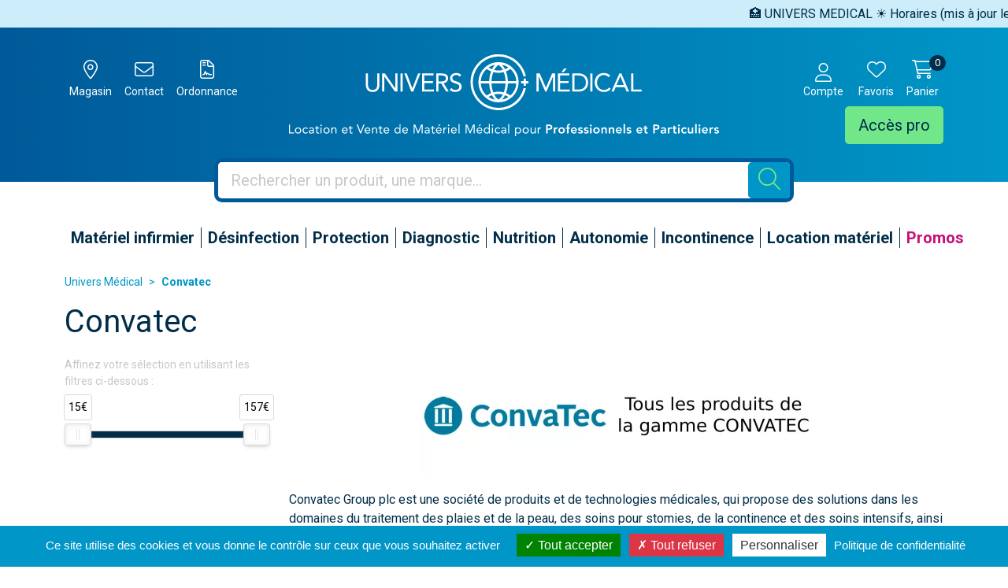

--- FILE ---
content_type: text/html; charset=UTF-8
request_url: https://www.univers-medical.com/rubrique/convatec
body_size: 7381
content:
<!DOCTYPE html> <html lang="fr" class="no-js no-touchevents"> <head> <meta charset="utf-8"> <title>Convatec</title>    <link rel="dns-prefetch" href="https://cdn.apotekisto.com"> <meta name="description" content="Convatec"> <meta property="fb&#x3A;app_id" content="000000000000000"> <meta property="og&#x3A;url" content="https&#x3A;&#x2F;&#x2F;www.univers-medical.com&#x2F;rubrique&#x2F;convatec"> <meta property="og&#x3A;title" content="Convatec"> <meta property="og&#x3A;description" content="Convatec"> <meta property="og&#x3A;site_name" content="Univers&#x20;M&#xE9;dical"> <meta property="og&#x3A;locale" content="fr_FR"> <meta name="twitter&#x3A;card" content="summary"> <meta name="twitter&#x3A;title" content="Convatec"> <meta name="twitter&#x3A;description" content="Convatec"> <meta name="viewport" content="width&#x3D;device-width,&#x20;initial-scale&#x3D;1,&#x20;maximum-scale&#x3D;1"> <meta name="theme-color" content="&#x23;ccedf9"> <meta name="msapplication-config" content="&#x2F;browserconfig.xml">    <meta name="robots" content="index, follow, all"> <link rel="apple-touch-icon-precomposed" sizes="144x144" href="/assets/un/ico/apple-touch-icon-144x144-precomposed.png"> <link rel="apple-touch-icon-precomposed" sizes="114x114" href="/assets/un/ico/apple-touch-icon-114x114-precomposed.png"> <link rel="apple-touch-icon-precomposed" sizes="72x72" href="/assets/un/ico/apple-touch-icon-72x72-precomposed.png"> <link rel="apple-touch-icon-precomposed" href="/assets/un/ico/apple-touch-icon.png"> <link rel="shortcut icon" href="/assets/un/ico/favicon.png"> <link rel="search" type="application/opensearchdescription+xml" title="Mes recherches" href="/opensearch.xml"> <link rel="canonical" href="https://www.univers-medical.com/rubrique/convatec"> <link href="&#x2F;&#x2F;cdn.apotekisto.com&#x2F;ajax&#x2F;libs&#x2F;twitter-bootstrap&#x2F;5.1.3&#x2F;css&#x2F;bootstrap.min.css" media="screen,print" rel="stylesheet" type="text&#x2F;css"> <link href="&#x2F;assets&#x2F;un&#x2F;css&#x2F;catalog.min.css&#x3F;v&#x3D;1.20" media="screen" rel="stylesheet" type="text&#x2F;css"> <link href="&#x2F;&#x2F;cdn.apotekisto.com&#x2F;ajax&#x2F;libs&#x2F;noUiSlider&#x2F;15.7.1&#x2F;nouislider.min.css" media="screen" rel="stylesheet" type="text&#x2F;css"> <link href="&#x2F;assets&#x2F;un&#x2F;css&#x2F;style.min.css&#x3F;v&#x3D;1.20" media="screen,print" rel="stylesheet" type="text&#x2F;css"> <script async src="https://www.googletagmanager.com/gtag/js?id=G-1KMDE2FX3G"></script><script>window.dataLayer=window.dataLayer||[];function gtag(){dataLayer.push(arguments);};gtag('js',new Date());gtag('config','G-1KMDE2FX3G',{"anonymize_ip":true});</script> </head> <body data-globals="&#x7B;&quot;path&quot;&#x3A;&quot;&quot;,&quot;assets&quot;&#x3A;&quot;&#x5C;&#x2F;assets&#x5C;&#x2F;un&quot;,&quot;user&quot;&#x3A;0,&quot;miniCartUrl&quot;&#x3A;&quot;&#x5C;&#x2F;cart&#x5C;&#x2F;mini&quot;,&quot;questionUrl&quot;&#x3A;&quot;&#x5C;&#x2F;question&quot;&#x7D;"> <header class="navbar-header bg-white" id="top"> <div class="bg-alt-blue-light navbar-marquee"> <div class="marquee-container"> <div class="marquee"><span>🏥 UNIVERS MEDICAL ☀️ Horaires (mis à jour le 18/08/2025)  : Lun-Ven 9h30h-13h / 14h30-18h • Fermé sam-dim 📞 01.64.09.88.67</span></div> </div> </div> <div class="bg-alt-gradient pt-4 pb-5"> <div class="container-lg"> <div class="row position-relative row-header"> <a href="/" class="col-lg-6 col-12 d-flex justify-content-center order-1 order-lg-2 text-center logo-header"> <img class="d-none d-md-block" src="/assets/un/svg/logo-univers-medical-with-baseline.svg" alt="Univers Médical"> <img class="d-block d-md-none" src="/assets/un/svg/logo-univers-medical-blanc.svg" alt="Univers Médical"> </a> <div class="col-5 col-lg-3 order-2 order-lg-1 text-end text-lg-start"> <a href="#" data-h="https://goo.gl/maps/NWRtLTG9D7Q4Vu5e7" target="_blank"  rel="noopener nofollow" class="btn btn-alt-empty text-white btn-icon"> <i class="fal fa-location-dot fa-r1x5"></i><br> <span class="d-none d-sm-inline small">Magasin</span> </a> <a href="#" data-h="/contactez-nous" class="btn btn-alt-empty text-white btn-icon"> <i class="fal fa-envelope fa-r1x5"></i><br> <span class="d-none d-sm-inline small">Contact</span> </a> <a href="#" data-h="/ordonnance-en-ligne" class="btn btn-alt-empty text-white btn-icon"> <i class="fal fa-file-contract fa-r1x5"></i><br> <span class="d-none d-sm-inline small">Ordonnance</span> </a> </div> <div class="col-2 d-lg-none order-3 text-center col-pro"> <a href="#" data-h="/user" class="btn btn-icon btn-alt-green d-inline-block d-lg-none"> <i class="fal fa-user-md fa-r1x5 mb-1"></i><br> <span class="d-none d-sm-inline small">Acc&egrave;s pro</span> </a> </div> <div class="col-5 col-lg-3 order-4 text-start text-lg-end"> <a href="#" data-h="/user" class="btn btn-alt-empty px-lg-1 px-xl-2 lh-1 text-white btn-icon" data-modal-target="#ModalLogin" data-modal-url="/user/modalSignup"> <i class="fal fa-user fa-r1x5 mb-1"></i><br> <span class="d-none d-sm-inline small">Compte</span> </a> <a href="#" data-h="/user" class="btn btn-icon btn-alt-empty text-white btn-icon"> <i class="fal fa-heart fa-r1x5 mb-1"></i><br> <span class="d-none d-sm-inline small">Favoris</span> </a> <a href="#" data-h="/cart" class="btn btn-alt-empty btn-icon btn-mini-cart text-white"> <i class="fal fa-cart-shopping fa-r1x5 mb-1"></i><br> <span class="d-none d-sm-inline small">Panier</span> <span class="nbrs"><span data-copy-dest="quantitySum">0</span></span> </a><br> <a href="#" data-h="/user" class="btn btn-lg btn-alt-green d-none d-lg-inline-block">Acc&egrave;s pro</a> </div> <div> <div class="row"> <div class=" col-lg-10 col-xl-8 offset-lg-1 offset-xl-2 block-search"> <form action="/recherche" data-url="/recherche/page-99/produits" class="" data-bs-parent="#top"  method="get" id="form-search"> <div class="input-group input-group-lg"> <input type="search" name="q" maxlength="100" class="form-control border-0" placeholder="Rechercher un produit, une marque..." aria-label="Vous recherchez un produit" aria-describedby="btn-search-submit" autocomplete="off" required="required" accesskey="f"> <button type="submit" class="btn btn-alt-search btn-submit" id="btn-search-submit"> <i class="fal fa-search"></i> <i class="fal fa-spinner-third fa-spin"></i> </button> </div> </form> </div> </div> </div> </div> </div> </div> <nav class="navbar navbar-expand navbar-master text-center pt-4 mt-3 mt-md-0 pt-md-5" data-xhr="true"> <div class="container-lg container-padding"> <div class="collapse navbar-collapse" id="navbarMaster"> <ul class="navbar-nav w-100 nav-fill"> <li class="nav-item"> <a href="/rubrique/materiel-infirmier-soins" class="nav-link px-xxl-3"> <span class="text-clamp-2">Matériel infirmier</span> </a> </li> <li class="nav-item"> <a href="/rubrique/desinfection" class="nav-link px-xxl-3"> <span class="text-clamp-2">Désinfection</span> </a> </li> <li class="nav-item"> <a href="/rubrique/protection" class="nav-link px-xxl-3"> <span class="text-clamp-2">Protection</span> </a> </li> <li class="nav-item"> <a href="/rubrique/diagnostics" class="nav-link px-xxl-3"> <span class="text-clamp-2">Diagnostic</span> </a> </li> <li class="nav-item"> <a href="/rubrique/nutrition" class="nav-link px-xxl-3"> <span class="text-clamp-2">Nutrition</span> </a> </li> <li class="nav-item"> <a href="/rubrique/autonomie" class="nav-link px-xxl-3"> <span class="text-clamp-2">Autonomie</span> </a> </li> <li class="nav-item"> <a href="/rubrique/incontinence" class="nav-link px-xxl-3"> <span class="text-clamp-2">Incontinence</span> </a> </li> <li class="nav-item"> <a href="/rubrique/location-materiel-medical" class="nav-link px-xxl-3"> <span class="text-clamp-2">Location matériel</span> </a> </li> <li class="nav-item"> <a class="nav-link text-alt-promo" href="/promotions"> <span>Promos</span> </a> </li> </ul> </div> </div> </nav> </header> <main id="content"> <div class="container-lg" id="products-reload"> <nav class="breadcrumb-container with-border mb-default d-none d-lg-block" aria-label="breadcrumb"> <ol class="breadcrumb" itemscope itemtype="http://schema.org/BreadcrumbList"> <li class="breadcrumb-item" itemprop="itemListElement" itemscope itemtype="http://schema.org/ListItem"> <a href="/" itemprop="item"><span itemprop="name">Univers Médical</span></a> <meta itemprop="position" content="1"> </li> <li class="breadcrumb-item active" itemprop="itemListElement" itemscope itemtype="http://schema.org/ListItem"> <a href="/rubrique/convatec" itemprop="item"><strong itemprop="name">Convatec</strong></a> <meta itemprop="position" content="2"> </li> </ol> </nav> <h1 class="my-default">Convatec</h1> <div class="row mb-default"> <div class="col-md-9 order-1"> <div class="mb-default text-center"><img alt="Convatec" class="img-fluid mx-auto text-center" loading="lazy" src="/resize/500x158/media/category/img/zoom/univers-medical-logo-retravaille-5.jpg" width="500" height="158"></div> <div class="mb-default collapse-show-more"> <div class="collapse" id="collapseCatDesc"><p>Convatec Group plc est une soci&eacute;t&eacute; de produits et de technologies m&eacute;dicales, qui propose des solutions dans les domaines du traitement des plaies et de la peau, des soins pour stomies, de la continence et des soins intensifs, ainsi que des dispositifs de perfusion.</p> <p>La strat&eacute;gie de l'entreprise est d'offrir aux patients de tous les milieux de soins de sant&eacute; les produits les plus avanc&eacute;s qui am&eacute;liorent les r&eacute;sultats des patients gr&acirc;ce &agrave; l'innovation.</p></div> <a href="#collapseCatDesc" class="collapsed ms-1" data-bs-toggle="collapse" aria-expanded="false" aria-controls="collapseCatDesc"><i class="fal fa-book-reader pe-2"></i></a> </div> <div class="clearfix mb-default"> <button class="btn btn-sm btn-alt-outline-default mb-1 float-start d-md-none" type="button" data-bs-toggle="offcanvas" data-bs-target="#offcanvasCrit" aria-controls="offcanvasCrit"> <i class="fal fa-check-double"></i> Menu/Filtres    </button> <select class="form-select form-select-sm mb-1 float-end ms-2 w-auto" name="order" title="Trier par" data-query="fpp" data-url="/rubrique/convatec"> <option value="availability" selected="selected">Trier par disponibilit&eacute;</option> <option value="promo">Trier par promotions</option> <option value="hotNew">Trier par nouveaut&eacute;s</option> <option value="title">Trier par nom de produit</option> <option value="priceMin">Trier par prix croissant</option> <option value="priceMin_desc">Trier par prix d&eacute;croissant</option> </select> <select class="form-select form-select-sm mb-1 float-end d-none d-sm-block w-auto" title="Articles par page" data-query="cpp" data-url="/rubrique/convatec"> <option value="12" selected="selected">12 articles par page</option> <option value="24">24 articles par page</option> <option value="36">36 articles par page</option> </select> </div> <div class="row"> <div class="col-prod-thumbnail col-6 col-sm-4 col-xl-3 mb-default" data-product="795"> <a href="/produit/aquacel-foam-pans-hydrocel-adh-st-8x13cm-b-10" class="prod-thbl-img"><div class="prod-icons-img h-100 w-100"></div><div class="eye"><i class="fas fa-eye"></i></div><img alt="Aquacel&#x20;Foam&#x20;Adh&#xE9;sive&#x20;8x13&#x20;cm" class="img-fluid img-anim d-block mx-auto" loading="lazy" src="/resize/250x250/media/finish/img/normal/64/3401520860988-aquacel-foam-pans-hydrocel-adh-st-8x13cm-b-10.jpg" srcset="/resize/250x250/media/finish/img/normal/64/3401520860988-aquacel-foam-pans-hydrocel-adh-st-8x13cm-b-10-2x.jpg 2x" width="250" height="250"></a> <form action="/cart/add" method="post" data-medic="" data-consent="" class="form-cart mt-1"> <a href="/produit/aquacel-foam-pans-hydrocel-adh-st-8x13cm-b-10" class="font-secondary"> <div class="text-truncate text-uppercase fw-bold">Convatec</div> <div class="d-clamp-2"><div class="text-clamp-2 product-item-desc">Aquacel Foam Adhésive 8x13 cm</div></div> </a> <input type="hidden" name="productId" value="795"> <input type="hidden" name="finishId" value="802"> <input type="hidden" name="uri" value="https://www.univers-medical.com/rubrique/convatec"> <div class="price-group font-family-secondary mb-1" data-finish="802">            <strong class="price-product fa-2x"><span class="p-int">22</span><span class="p-pt">,</span><sup class="p-sup"><span class="p-frac">49</span><span class="p-cur">€</span></sup></strong> <span class="clearfix"></span> </div> <div class="form-input-quantity dropup text-center"> <button type="submit" class="btn btn-alt-default area-iq-empty w-100 btn-iq-first font-family-secondary">Ajouter <i class="fal fa-shopping-cart fa-r1x25 me-1"></i></button> <div class="area-iq-not-empty input-group d-inline-flex w-100 d-none"> <button type="button" class="w-33 btn-iq-minus btn btn-alt-default"><i class="far fa-minus" data-iq-ico-trash="fa-trash" data-iq-ico-minus="fa-minus"></i></button> <input type="hidden" class="w-33 input-iq-value" name="quantity" value="0"><span class="view-iq-value form-control"></span> <button type="button" class="w-33 btn-iq-plus btn btn-alt-default"><i class="far fa-plus"></i></button> </div> </div> </form> </div> <div class="col-prod-thumbnail col-6 col-sm-4 col-xl-3 mb-default" data-product="730"> <a href="/produit/aquacel-meche-hydrofibre" class="prod-thbl-img"><div class="prod-icons-img h-100 w-100"></div><div class="eye"><i class="fas fa-eye"></i></div><img alt="Aquacel&#x20;M&#xE8;che&#x20;Hydrofibre" class="img-fluid img-anim d-block mx-auto" loading="lazy" src="/resize/250x250/media/finish/img/normal/27/3701174004050-aquacel-meche-hydrofibre-b-10.jpg" srcset="/resize/250x250/media/finish/img/normal/27/3701174004050-aquacel-meche-hydrofibre-b-10-2x.jpg 2x" width="250" height="250"></a> <form action="/cart/add" method="post" data-medic="" data-consent="" class="form-cart mt-1"> <a href="/produit/aquacel-meche-hydrofibre" class="font-secondary"> <div class="text-truncate text-uppercase fw-bold">Convatec</div> <div class="d-clamp-2"><div class="text-clamp-2 product-item-desc">Aquacel Mèche Hydrofibre</div></div> </a> <input type="hidden" name="productId" value="730"> <input type="hidden" name="finishId" value="737"> <input type="hidden" name="uri" value="https://www.univers-medical.com/rubrique/convatec"> <div class="price-group font-family-secondary mb-1" data-finish="737">            <strong class="price-product fa-2x"><span class="p-int">27</span><span class="p-pt">,</span><sup class="p-sup"><span class="p-frac">04</span><span class="p-cur">€</span></sup></strong> <span class="clearfix"></span> </div> <div class="form-input-quantity dropup text-center"> <button type="submit" class="btn btn-alt-default area-iq-empty w-100 btn-iq-first font-family-secondary">Ajouter <i class="fal fa-shopping-cart fa-r1x25 me-1"></i></button> <div class="area-iq-not-empty input-group d-inline-flex w-100 d-none"> <button type="button" class="w-33 btn-iq-minus btn btn-alt-default"><i class="far fa-minus" data-iq-ico-trash="fa-trash" data-iq-ico-minus="fa-minus"></i></button> <input type="hidden" class="w-33 input-iq-value" name="quantity" value="0"><span class="view-iq-value form-control"></span> <button type="button" class="w-33 btn-iq-plus btn btn-alt-default"><i class="far fa-plus"></i></button> </div> </div> </form> </div> <div class="col-prod-thumbnail col-6 col-sm-4 col-xl-3 mb-default" data-product="866"> <a href="/produit/aquacel-foam-pans-hydroc-adh-st-12-5x12-5-b-16" class="prod-thbl-img"><div class="prod-icons-img h-100 w-100"></div><div class="eye"><i class="fas fa-eye"></i></div><img alt="Aquacel&#x20;Foam&#x20;Adh&#xE9;sive&#x20;12,5x12,5&#x20;cm" class="img-fluid img-anim d-block mx-auto" loading="lazy" src="/resize/250x250/media/finish/img/normal/91/3401051633105-aquacel-foam-pans-hydroc-adh-st-12-5x12-5-b-16.jpg" srcset="/resize/250x250/media/finish/img/normal/91/3401051633105-aquacel-foam-pans-hydroc-adh-st-12-5x12-5-b-16-2x.jpg 2x" width="250" height="250"></a> <form action="/cart/add" method="post" data-medic="" data-consent="" class="form-cart mt-1"> <a href="/produit/aquacel-foam-pans-hydroc-adh-st-12-5x12-5-b-16" class="font-secondary"> <div class="text-truncate text-uppercase fw-bold">Convatec</div> <div class="d-clamp-2"><div class="text-clamp-2 product-item-desc">Aquacel Foam Adhésive 12,5x12,5 cm</div></div> </a> <input type="hidden" name="productId" value="866"> <input type="hidden" name="finishId" value="873"> <input type="hidden" name="uri" value="https://www.univers-medical.com/rubrique/convatec"> <div class="price-group font-family-secondary mb-1" data-finish="873">            <strong class="price-product fa-2x"><span class="p-int">42</span><span class="p-pt">,</span><sup class="p-sup"><span class="p-frac">30</span><span class="p-cur">€</span></sup></strong> <span class="clearfix"></span> </div> <div class="form-input-quantity dropup text-center"> <button type="submit" class="btn btn-alt-default area-iq-empty w-100 btn-iq-first font-family-secondary">Ajouter <i class="fal fa-shopping-cart fa-r1x25 me-1"></i></button> <div class="area-iq-not-empty input-group d-inline-flex w-100 d-none"> <button type="button" class="w-33 btn-iq-minus btn btn-alt-default"><i class="far fa-minus" data-iq-ico-trash="fa-trash" data-iq-ico-minus="fa-minus"></i></button> <input type="hidden" class="w-33 input-iq-value" name="quantity" value="0"><span class="view-iq-value form-control"></span> <button type="button" class="w-33 btn-iq-plus btn btn-alt-default"><i class="far fa-plus"></i></button> </div> </div> </form> </div> <div class="col-prod-thumbnail col-6 col-sm-4 col-xl-3 mb-default" data-product="794"> <a href="/produit/aquacel-foam-pans-hydroc-adh-st-17-5x17-5-10" class="prod-thbl-img"><div class="prod-icons-img h-100 w-100"></div><div class="eye"><i class="fas fa-eye"></i></div><img alt="Aquacel&#x20;Foam&#x20;Adh&#xE9;sive&#x20;17,5x17,5&#x20;cm" class="img-fluid img-anim d-block mx-auto" loading="lazy" src="/resize/250x250/media/finish/img/normal/74/3401051633273-aquacel-foam-pans-hydroc-adh-st-17-5x17-5-10.jpg" srcset="/resize/250x250/media/finish/img/normal/74/3401051633273-aquacel-foam-pans-hydroc-adh-st-17-5x17-5-10-2x.jpg 2x" width="250" height="250"></a> <form action="/cart/add" method="post" data-medic="" data-consent="" class="form-cart mt-1"> <a href="/produit/aquacel-foam-pans-hydroc-adh-st-17-5x17-5-10" class="font-secondary"> <div class="text-truncate text-uppercase fw-bold">Convatec</div> <div class="d-clamp-2"><div class="text-clamp-2 product-item-desc">Aquacel Foam Adhésive 17,5x17,5 cm</div></div> </a> <input type="hidden" name="productId" value="794"> <input type="hidden" name="finishId" value="801"> <input type="hidden" name="uri" value="https://www.univers-medical.com/rubrique/convatec"> <div class="price-group font-family-secondary mb-1" data-finish="801">            <strong class="price-product fa-2x"><span class="p-int">54</span><span class="p-pt">,</span><sup class="p-sup"><span class="p-frac">76</span><span class="p-cur">€</span></sup></strong> <span class="clearfix"></span> </div> <div class="form-input-quantity dropup text-center"> <button type="submit" class="btn btn-alt-default area-iq-empty w-100 btn-iq-first font-family-secondary">Ajouter <i class="fal fa-shopping-cart fa-r1x25 me-1"></i></button> <div class="area-iq-not-empty input-group d-inline-flex w-100 d-none"> <button type="button" class="w-33 btn-iq-minus btn btn-alt-default"><i class="far fa-minus" data-iq-ico-trash="fa-trash" data-iq-ico-minus="fa-minus"></i></button> <input type="hidden" class="w-33 input-iq-value" name="quantity" value="0"><span class="view-iq-value form-control"></span> <button type="button" class="w-33 btn-iq-plus btn btn-alt-default"><i class="far fa-plus"></i></button> </div> </div> </form> </div> <div class="col-prod-thumbnail col-6 col-sm-4 col-xl-3 mb-default" data-product="796"> <a href="/produit/aquacel-foam-pans-hydroc-n-adh-st-15x20cm-10" class="prod-thbl-img"><div class="prod-icons-img h-100 w-100"></div><div class="eye"><i class="fas fa-eye"></i></div><img alt="Aquacel&#x20;Foam&#x20;Non&#x20;Adh&#xE9;sive&#x20;15x20&#x20;cm" class="img-fluid img-anim d-block mx-auto" loading="lazy" src="/resize/250x250/media/finish/img/normal/31/3401051633792-aquacel-foam-pans-hydroc-n-adh-st-15x20cm-10.jpg" srcset="/resize/250x250/media/finish/img/normal/31/3401051633792-aquacel-foam-pans-hydroc-n-adh-st-15x20cm-10-2x.jpg 2x" width="250" height="250"></a> <form action="/cart/add" method="post" data-medic="" data-consent="" class="form-cart mt-1"> <a href="/produit/aquacel-foam-pans-hydroc-n-adh-st-15x20cm-10" class="font-secondary"> <div class="text-truncate text-uppercase fw-bold">Convatec</div> <div class="d-clamp-2"><div class="text-clamp-2 product-item-desc">Aquacel Foam Non Adhésive 15x20 cm</div></div> </a> <input type="hidden" name="productId" value="796"> <input type="hidden" name="finishId" value="803"> <input type="hidden" name="uri" value="https://www.univers-medical.com/rubrique/convatec"> <div class="price-group font-family-secondary mb-1" data-finish="803">            <strong class="price-product fa-2x"><span class="p-int">59</span><span class="p-pt">,</span><sup class="p-sup"><span class="p-frac">40</span><span class="p-cur">€</span></sup></strong> <span class="clearfix"></span> </div> <div class="form-input-quantity dropup text-center"> <button type="submit" class="btn btn-alt-default area-iq-empty w-100 btn-iq-first font-family-secondary">Ajouter <i class="fal fa-shopping-cart fa-r1x25 me-1"></i></button> <div class="area-iq-not-empty input-group d-inline-flex w-100 d-none"> <button type="button" class="w-33 btn-iq-minus btn btn-alt-default"><i class="far fa-minus" data-iq-ico-trash="fa-trash" data-iq-ico-minus="fa-minus"></i></button> <input type="hidden" class="w-33 input-iq-value" name="quantity" value="0"><span class="view-iq-value form-control"></span> <button type="button" class="w-33 btn-iq-plus btn btn-alt-default"><i class="far fa-plus"></i></button> </div> </div> </form> </div> <div class="col-prod-thumbnail col-6 col-sm-4 col-xl-3 mb-default" data-product="955"> <a href="/produit/aquacel-argent-15-x-20-cm" class="prod-thbl-img"><div class="prod-icons-img h-100 w-100"></div><div class="eye"><i class="fas fa-eye"></i></div><img alt="Aquacel&#x20;Argent&#x20;15x20&#x20;cm" class="img-fluid img-anim d-block mx-auto" loading="lazy" src="/resize/250x250/media/finish/img/normal/34/3401079875648-aquacel-argent-15-x-20-cm.jpg" srcset="/resize/250x250/media/finish/img/normal/34/3401079875648-aquacel-argent-15-x-20-cm-2x.jpg 2x" width="250" height="250"></a> <form action="/cart/add" method="post" data-medic="" data-consent="" class="form-cart mt-1"> <a href="/produit/aquacel-argent-15-x-20-cm" class="font-secondary"> <div class="text-truncate text-uppercase fw-bold">Convatec</div> <div class="d-clamp-2"><div class="text-clamp-2 product-item-desc">Aquacel Argent 15x20 cm</div></div> </a> <input type="hidden" name="productId" value="955"> <input type="hidden" name="finishId" value="962"> <input type="hidden" name="uri" value="https://www.univers-medical.com/rubrique/convatec"> <div class="price-group font-family-secondary mb-1" data-finish="962">            <strong class="price-product fa-2x"><span class="p-int">157</span><span class="p-pt">,</span><sup class="p-sup"><span class="p-frac">00</span><span class="p-cur">€</span></sup></strong> <span class="clearfix"></span> </div> <div class="form-input-quantity dropup text-center"> <button type="submit" class="btn btn-alt-default area-iq-empty w-100 btn-iq-first font-family-secondary">Ajouter <i class="fal fa-shopping-cart fa-r1x25 me-1"></i></button> <div class="area-iq-not-empty input-group d-inline-flex w-100 d-none"> <button type="button" class="w-33 btn-iq-minus btn btn-alt-default"><i class="far fa-minus" data-iq-ico-trash="fa-trash" data-iq-ico-minus="fa-minus"></i></button> <input type="hidden" class="w-33 input-iq-value" name="quantity" value="0"><span class="view-iq-value form-control"></span> <button type="button" class="w-33 btn-iq-plus btn btn-alt-default"><i class="far fa-plus"></i></button> </div> </div> </form> </div> <div class="col-prod-thumbnail col-6 col-sm-4 col-xl-3 mb-default" data-product="867"> <a href="/produit/aquacel-foam-adhesif-8-x-8-cm-boite-de-10" class="prod-thbl-img"><div class="prod-icons-img h-100 w-100"></div><div class="eye"><i class="fas fa-eye"></i></div><img alt="Aquacel&#x20;Foam&#x20;Adh&#xE9;sive&#x20;8x8&#x20;cm" class="img-fluid img-anim d-block mx-auto" loading="lazy" src="/resize/250x250/media/finish/img/normal/62/3401053414672-aquacel-foam-adhesif-8-x-8-cm-boite-de-10.jpg" srcset="/resize/250x250/media/finish/img/normal/62/3401053414672-aquacel-foam-adhesif-8-x-8-cm-boite-de-10-2x.jpg 2x" width="250" height="250"></a> <form action="/cart/add" method="post" data-medic="" data-consent="" class="form-cart mt-1"> <a href="/produit/aquacel-foam-adhesif-8-x-8-cm-boite-de-10" class="font-secondary"> <div class="text-truncate text-uppercase fw-bold">Convatec</div> <div class="d-clamp-2"><div class="text-clamp-2 product-item-desc">Aquacel Foam Adhésive 8x8 cm</div></div> </a> <div class="price-group font-family-secondary mb-1" data-finish="874">            <strong class="price-product fa-2x"><span class="p-int">15</span><span class="p-pt">,</span><sup class="p-sup"><span class="p-frac">95</span><span class="p-cur">€</span></sup></strong> <span class="clearfix"></span> </div> <a href="/produit/aquacel-foam-adhesif-8-x-8-cm-boite-de-10" class="btn btn-alt-default w-100">Indisponible</a> </form> </div> <div class="col-prod-thumbnail col-6 col-sm-4 col-xl-3 mb-default" data-product="797"> <a href="/produit/aquacel-meche-2-5-x-40-had" class="prod-thbl-img"><div class="prod-icons-img h-100 w-100"></div><div class="eye"><i class="fas fa-eye"></i></div><img alt="Aquacel&#x20;M&#xE8;che&#x20;2,5x40&#x20;cm" class="img-fluid img-anim d-block mx-auto" loading="lazy" src="/resize/250x250/media/finish/img/normal/47/3401047362873-aquacel-meche-2-5-x-40-had.jpg" srcset="/resize/250x250/media/finish/img/normal/47/3401047362873-aquacel-meche-2-5-x-40-had-2x.jpg 2x" width="250" height="250"></a> <form action="/cart/add" method="post" data-medic="" data-consent="" class="form-cart mt-1"> <a href="/produit/aquacel-meche-2-5-x-40-had" class="font-secondary"> <div class="text-truncate text-uppercase fw-bold">Convatec</div> <div class="d-clamp-2"><div class="text-clamp-2 product-item-desc">Aquacel Mèche 2,5x40 cm</div></div> </a> <div class="price-group font-family-secondary mb-1" data-finish="804">            <strong class="price-product fa-2x"><span class="p-int">35</span><span class="p-pt">,</span><sup class="p-sup"><span class="p-frac">93</span><span class="p-cur">€</span></sup></strong> <span class="clearfix"></span> </div> <a href="/produit/aquacel-meche-2-5-x-40-had" class="btn btn-alt-default w-100">Indisponible</a> </form> </div> <div class="col-prod-thumbnail col-6 col-sm-4 col-xl-3 mb-default" data-product="793"> <a href="/produit/aquacel-extra-20-x-24-had" class="prod-thbl-img"><div class="prod-icons-img h-100 w-100"></div><div class="eye"><i class="fas fa-eye"></i></div><img alt="Aquacel&#x20;Extra&#x20;20x24&#x20;cm" class="img-fluid img-anim d-block mx-auto" loading="lazy" src="/resize/250x250/media/finish/img/normal/40/3701174004043-aquacel-extra-20x24-cm.jpg" srcset="/resize/250x250/media/finish/img/normal/40/3701174004043-aquacel-extra-20x24-cm-2x.jpg 2x" width="250" height="250"></a> <form action="/cart/add" method="post" data-medic="" data-consent="" class="form-cart mt-1"> <a href="/produit/aquacel-extra-20-x-24-had" class="font-secondary"> <div class="text-truncate text-uppercase fw-bold">Convatec</div> <div class="d-clamp-2"><div class="text-clamp-2 product-item-desc">Aquacel Extra 20x24 cm</div></div> </a> <div class="price-group font-family-secondary mb-1" data-finish="800">            <strong class="price-product fa-2x"><span class="p-int">105</span><span class="p-pt">,</span><sup class="p-sup"><span class="p-frac">03</span><span class="p-cur">€</span></sup></strong> <span class="clearfix"></span> </div> <a href="/produit/aquacel-extra-20-x-24-had" class="btn btn-alt-default w-100">Indisponible</a> </form> </div> </div> <div class="float-end d-none d-xl-block pt-2 text-alt-grey">Affichage 1-9 des 9 articles</div> <nav aria-label="Navigation par page"> <ul class="pagination pagination-alt-sm mb-default"> <li class="page-item disabled"><a class="page-link" href="#"><i class="fal fa-chevron-double-left"></i></a></li> <li class="page-item disabled d-none d-lg-block"><a class="page-link" href="#"><i class="fal fa-chevron-left"></i></a></li> <li class="page-item active"> <a class="page-link" href="/rubrique/convatec">1</a> </li> <li class="page-item disabled d-none d-lg-block"><a class="page-link" href="#"><i class="fal fa-chevron-right"></i></a></li> <li class="page-item disabled"><a class="page-link" href="#"><i class="fal fa-chevron-double-right"></i></a></li> </ul> </nav> </div> <div class="col-md-3 navbar-expand-md"> <div class="offcanvas offcanvas-start" id="offcanvasCrit"> <div class="offcanvas-header"> <a class="offcanvas-title h2 text-decoration-none" data-bs-dismiss="offcanvas" href="#">Menu &amp; filtres</a> <button type="button" class="btn-close" data-bs-dismiss="offcanvas" aria-label="Fermer"></button> </div> <div class="offcanvas-body flex-column pt-1"> <p class="text-alt-grey small mb-1">Affinez votre s&eacute;lection en utilisant les filtres ci-dessous&nbsp;:</p> <div class="px-3 pt-5 pb-4"> <div id="critPrice" data-name="cfpr" data-value-min="15" data-value-max="157" data-range-min="15" data-range-max="157" data-currency="&euro;"></div> </div> <div class="accordion mb-default" id="accordionCrit" data-url="/rubrique/convatec"> <input type="hidden" data-name="cfpr" value="15,157"> </div> <div class="py-4 d-md-none">&nbsp;</div> </div> </div> </div> </div> </div> </main> <footer id="footer" class="py-5"> <div class="container-lg"> <div class="text-center mb-4"> <a href="/"> <img src="/assets/un/svg/logo-univers-medical-bleu.svg" alt="Univers Médical" height="55"> </a> </div> <div class="row"> <div class="col-sm-6 col-lg-3 mb-3 col-first px-xl-5 px-3"> <div class="footer-title">Magasin &amp; showroom</div> <p> 385 avenue Andr&eacute; Amp&egrave;re<br> 77190 Dammarie-les-Lys<br> France
</p> <p class="link-google-map"> <a href="https://goo.gl/maps/NWRtLTG9D7Q4Vu5e7" target="_blank" rel="noopener noreferrer nofollow"> <img src="/assets/un/svg/google-map.svg" alt="Google map"> <span>Nous localiser pour<br> nous rendre visite</span> </a> </p> <p class="link-phone"> T&eacute;l.&nbsp;: <a href="tel:+330164098867"><strong>01 64 09 88 67</strong></a><br> Fax&nbsp;: 01 64 19 83 03
</p> <p> Mail: <a href="/contactez-nous"><span>info<i class="d-none"> --- </i>@<i class="d-none"> --- </i>univers-medical.com</span></a> </p> <p> Horaires d&rsquo;ouvertures<br> Du lundi au vendredi&nbsp;:<br> 9h30 - 13h00 et 14h30 - 18h00
</p> </div> <div class="col-sm-6 col-lg-3 mb-3 col-secondary px-xl-5 px-3"> <div class="footer-title">Moyens de paiement s&eacute;curis&eacute;</div> <p> <img class="me-3 mb-3" src="/assets/un/svg/footer-societe-generale.svg" alt="Soci&eacute;t&eacute; g&eacute;n&eacute;rale" height="25" width="128"><br> <img class="me-3 mb-3" src="/assets/un/svg/footer-cb.svg" alt="CB" height="30" width="43"> <img class="me-3 mb-3" src="/assets/un/svg/footer-visa.svg" alt="Visa" height="15" width="46"> <img class="me-3 mb-3" src="/assets/un/svg/footer-mastercard.svg" alt="Mastercard" height="25" width="40"> </p> </div> <div class="col-sm-6 col-lg-3 mb-3 col-tertiary col-no-line-xs px-xl-5 px-3"> <div class="footer-title">Modes de livraison</div> <p> <a class="d-block mb-2" href="/page/click-collect">Retrait au magasin avec le Click &amp; Collect</a> <a class="d-block mb-2" href="/page/livraison">Livraison chez vous</a> </p> <p> <img src="/assets/un/img/camionette-livraison.png" alt="Livraison par Univers M&eacute;dical" height="50" width="99" class="me-3 mb-3"> <img src="/assets/un/svg/logo-ups.svg" alt="UPS" height="40" width="34" class="me-3 mb-3"> </p> </div> <div class="col-sm-6 col-lg-3 mb-3 px-xl-5 px-3"> <div class="footer-title">Informations</div> <p> <a class="d-block mb-2" href="/page/qui-sommes-nous">Qui sommes-nous</a> <a class="d-block mb-2" href="#" data-modal-target="#ModalQuestion">Poser une question</a> <a class="d-block mb-2" href="/page/mentions-legales">Mentions l&eacute;gales</a> <a class="d-block mb-2" href="/page/conditions-generales-de-ventes">CGV</a> <a class="d-block mb-2" href="/page/donnees-personnelles">Donn&eacute;es personnelles</a> <a class="d-block mb-2" href="/page/cookies">Cookies</a> </p> </div> <div class="mt-4 small text-center"> <span class="mx-2 text-decoration-none">&copy; 2026 Univers M&eacute;dical</span> <span class="text-nowrap mx-2 text-decoration-none">Tous droits r&eacute;serv&eacute;s.</span> <a href="https://www.apotekisto.fr" target="_blank" rel="noopener">Mon site en ligne avec Apotekisto</a> </div> </div> </div> </footer> <script type="application/ld+json">{"@context":"http:\/\/schema.org","@type":"LocalBusiness","name":"Univers M\u00e9dical","url":"https:\/\/www.univers-medical.com\/","description":"Univers-M\u00e9dical","telephone":"+33-164098867","priceRange":"0-100\u20ac","email":"mailto:info@univers-medical.com","hoursAvailable":"Mo,Tu,We,Th,Fr 09:30-14:00 14:30-18:00","address":{"@type":"PostalAddress","streetAddress":"385 Avenue Andr\u00e9 Amp\u00e8re","addressLocality":"Dammarie-les-Lys","addressRegion":"FR","areaserved":"EU","postalCode":"77190"},"contactPoint":[{"@type":"ContactPoint","telephone":"+33-164098867","contactType":"customer service","hoursAvailable":"Mo,Tu,We,Th,Fr 09:30-14:00 14:30-18:00","availableLanguage":{"@type":"Language","name":"French"}}]}</script> <script type="application/ld+json">{"@context":"http:\/\/schema.org","@type":"WebSite","url":"https:\/\/www.univers-medical.com\/","name":"Univers M&eacute;dical","potentialAction":{"@type":"SearchAction","target":"https:\/\/www.univers-medical.com\/recherche?q={search_term_string}","query-input":"required name=search_term_string"}}</script> <script  src="&#x2F;&#x2F;cdn.apotekisto.com&#x2F;ajax&#x2F;libs&#x2F;161-polyfill&#x2F;1.0&#x2F;nodelist.foreach.min.js"></script> <script  src="&#x2F;&#x2F;cdn.apotekisto.com&#x2F;ajax&#x2F;libs&#x2F;popper.js&#x2F;2.10.2&#x2F;umd&#x2F;popper.min.js"></script> <script  src="&#x2F;&#x2F;cdn.apotekisto.com&#x2F;ajax&#x2F;libs&#x2F;twitter-bootstrap&#x2F;5.1.3&#x2F;js&#x2F;bootstrap.min.js"></script> <script  src="&#x2F;assets&#x2F;un&#x2F;js&#x2F;modules&#x2F;core.min.js&#x3F;v&#x3D;1.20"></script> <script  src="&#x2F;assets&#x2F;un&#x2F;js&#x2F;modules&#x2F;catalog.min.js&#x3F;v&#x3D;1.20"></script> <script  src="&#x2F;&#x2F;cdn.apotekisto.com&#x2F;ajax&#x2F;libs&#x2F;noUiSlider&#x2F;15.7.1&#x2F;nouislider.min.js"></script> <script  src="&#x2F;&#x2F;cdn.apotekisto.com&#x2F;ajax&#x2F;libs&#x2F;js-cookie&#x2F;2.2.1&#x2F;js.cookie.min.js"></script> <script  async="async" src="&#x2F;&#x2F;cdn.apotekisto.com&#x2F;ajax&#x2F;libs&#x2F;animejs&#x2F;3.2.1&#x2F;anime.min.js"></script> <script >
//<!--
(function(d,h,l){h=d.getElementsByTagName('head')[0];l=d.createElement('link');l.href='//cdn.apotekisto.com/ajax/libs/fa-pro/6.0.0/css/fontawesome.min.css';l.rel='stylesheet';l.type='text/css';l.media='screen,print';h.appendChild(l);l=d.createElement('link');l.href='//cdn.apotekisto.com/ajax/libs/fa-pro/6.0.0/css/light.min.css';l.rel='stylesheet';l.type='text/css';l.media='screen,print';h.appendChild(l);l=d.createElement('link');l.href='//cdn.apotekisto.com/ajax/libs/fa-pro/6.0.0/css/regular.min.css';l.rel='stylesheet';l.type='text/css';l.media='screen,print';h.appendChild(l);l=d.createElement('link');l.href='//cdn.apotekisto.com/ajax/libs/fa-pro/6.0.0/css/solid.min.css';l.rel='stylesheet';l.type='text/css';l.media='screen,print';h.appendChild(l);})(document);
//--> </script> <link rel="stylesheet" href="/assets/un/tarteaucitron/css/tarteaucitron-cust.css?v=1.20" type="text/css"> <script src="/assets/un/tarteaucitron/tarteaucitron.js?v=1.20"></script> <script> tarteaucitron.init({"privacyUrl":"\/donnees-personnelles","hashtag":"#tarteaucitron","cookieName":"tarteaucitron","orientation":"bottom","groupServices":false,"showAlertSmall":false,"cookieslist":false,"showIcon":true,"iconPosition":"BottomLeft","adblocker":false,"DenyAllCta":true,"AcceptAllCta":true,"highPrivacy":true,"handleBrowserDNTRequest":false,"removeCredit":true,"moreInfoLink":false,"useExternalCss":true,"readmoreLink":"","mandatory":true});
tarteaucitron.job=tarteaucitron.job||[];
tarteaucitron.user.googletagmanagerId='G-1KMDE2FX3G';
tarteaucitron.job.push('googletagmanager');
//tarteaucitron.user.facebookpixelId='401328504925794';
//tarteaucitron.job.push('facebookpixel');
</script> </body> </html><!-- 5.24 5.53 209 --> 

--- FILE ---
content_type: image/svg+xml
request_url: https://www.univers-medical.com/assets/un/svg/logo-univers-medical-bleu.svg
body_size: 2664
content:
<svg xmlns="http://www.w3.org/2000/svg" viewBox="0 0 763.551 155.056"><defs><style>.cls-1{fill:#005998;}</style></defs><g id="Calque_2" data-name="Calque 2"><g id="Texte"><path class="cls-1" d="M37.713,84.178a28.809,28.809,0,0,1-1.024,7.768,18,18,0,0,1-3.249,6.463,15.69,15.69,0,0,1-5.827,4.449,20.859,20.859,0,0,1-8.757,1.66,20.855,20.855,0,0,1-8.757-1.66,15.7,15.7,0,0,1-5.827-4.449,17.979,17.979,0,0,1-3.248-6.463A28.769,28.769,0,0,1,0,84.178V53.245H5.932V83.33a26.6,26.6,0,0,0,.636,5.862,14.544,14.544,0,0,0,2.118,5.015,10.748,10.748,0,0,0,3.956,3.5,13.2,13.2,0,0,0,6.214,1.306A13.214,13.214,0,0,0,25.071,97.7a10.753,10.753,0,0,0,3.955-3.5,14.505,14.505,0,0,0,2.118-5.015,26.541,26.541,0,0,0,.637-5.862V53.245h5.932Z"/><path class="cls-1" d="M45.328,53.245h7.486L81.769,94.772h.142V53.245h5.932v50H80.357L51.4,61.72H51.26v41.526H45.328Z"/><path class="cls-1" d="M96,53.245h5.932v50H96Z"/><path class="cls-1" d="M106.558,53.245h6.709l15.4,41.1h.14l15.891-41.1h6.285l-19.563,50H125.7Z"/><path class="cls-1" d="M155.935,53.245h31.427v5.508h-25.5V74.432h23.8v5.509h-23.8v17.8h26.767v5.508h-32.7Z"/><path class="cls-1" d="M195.2,53.245h12.783a60.615,60.615,0,0,1,7.169.424,19.3,19.3,0,0,1,6.391,1.836,11.569,11.569,0,0,1,4.59,4.131,13.438,13.438,0,0,1,1.766,7.381,12.182,12.182,0,0,1-3.319,8.9,15.863,15.863,0,0,1-9.182,4.307l14.2,23.023h-7.275L208.76,80.788h-7.627v22.458H195.2Zm5.933,22.034h5.3q2.47,0,5.12-.141a17.51,17.51,0,0,0,4.873-.918,8.468,8.468,0,0,0,3.672-2.437,7.032,7.032,0,0,0,1.448-4.766,7.774,7.774,0,0,0-1.06-4.308,7.164,7.164,0,0,0-2.789-2.508,11.916,11.916,0,0,0-3.885-1.165,33.437,33.437,0,0,0-4.343-.283h-8.333Z"/><path class="cls-1" d="M259.467,62.073a8.735,8.735,0,0,0-3.954-3.5,12.616,12.616,0,0,0-5.156-1.094,15.434,15.434,0,0,0-3.884.494,11.5,11.5,0,0,0-3.425,1.483,7.412,7.412,0,0,0-2.436,2.613,7.616,7.616,0,0,0-.919,3.814,7.929,7.929,0,0,0,.53,3,6.315,6.315,0,0,0,1.73,2.365,12.861,12.861,0,0,0,3.248,1.978,44.822,44.822,0,0,0,5.015,1.835q2.895.92,5.614,1.978a18.917,18.917,0,0,1,4.8,2.684,11.905,11.905,0,0,1,3.319,4.061,15.322,15.322,0,0,1-.247,12.606,13.607,13.607,0,0,1-3.919,4.555,17.008,17.008,0,0,1-5.615,2.684,24.448,24.448,0,0,1-6.568.883,24.991,24.991,0,0,1-4.378-.389,21.1,21.1,0,0,1-4.2-1.2,17.018,17.018,0,0,1-3.778-2.119,12.756,12.756,0,0,1-3.037-3.213l5.084-4.167a10.462,10.462,0,0,0,4.52,4.167,13.83,13.83,0,0,0,6.145,1.412,13.687,13.687,0,0,0,3.849-.565,11.674,11.674,0,0,0,3.5-1.659,9.056,9.056,0,0,0,2.542-2.72,7.064,7.064,0,0,0,.989-3.743,7.991,7.991,0,0,0-.777-3.778,6.957,6.957,0,0,0-2.4-2.507,18.508,18.508,0,0,0-4.095-1.907q-2.474-.847-5.791-1.977a36.634,36.634,0,0,1-4.944-1.943,15.142,15.142,0,0,1-3.919-2.683,11.438,11.438,0,0,1-2.613-3.814,13.465,13.465,0,0,1-.954-5.332,12.87,12.87,0,0,1,5.226-10.77A17.34,17.34,0,0,1,244,52.892a23.05,23.05,0,0,1,14.09.388,15.147,15.147,0,0,1,6.249,4.555Z"/><path class="cls-1" d="M472.693,53.245h8.828l16.949,39.2h.142l17.09-39.2h8.616v50h-5.933V61.3h-.14l-17.939,41.95h-3.6L478.766,61.3h-.141v41.95h-5.932Z"/><path class="cls-1" d="M531.814,53.245H563.24v5.508H537.746V74.432h23.8v5.509h-23.8v17.8h26.767v5.508h-32.7Zm17.233-13.7h7.767l-10.1,10.169H541.7Z"/><path class="cls-1" d="M571.82,53.245h19.208a26.077,26.077,0,0,1,5.226.565,25.813,25.813,0,0,1,5.475,1.8,25.542,25.542,0,0,1,5.226,3.213,21.431,21.431,0,0,1,4.414,4.768,23.881,23.881,0,0,1,3.037,6.426,30.517,30.517,0,0,1,0,16.455,23.844,23.844,0,0,1-3.037,6.427,21.382,21.382,0,0,1-4.414,4.767,25.543,25.543,0,0,1-10.7,5.014,25.932,25.932,0,0,1-5.226.565H571.82Zm5.932,44.493h11.3a27,27,0,0,0,7.979-1.13,17.069,17.069,0,0,0,6.356-3.5,16.42,16.42,0,0,0,4.238-6.038,22.618,22.618,0,0,0,1.554-8.828,22.621,22.621,0,0,0-1.554-8.828,16.428,16.428,0,0,0-4.238-6.038,17.069,17.069,0,0,0-6.356-3.5,27.033,27.033,0,0,0-7.979-1.131h-11.3Z"/><path class="cls-1" d="M621.462,53.245h5.931v50h-5.931Z"/><path class="cls-1" d="M671.577,63.556A14.3,14.3,0,0,0,666,59a16.462,16.462,0,0,0-6.92-1.518,17.315,17.315,0,0,0-7.664,1.7,19.213,19.213,0,0,0-6.038,4.554,20.918,20.918,0,0,0-3.954,6.639,22.26,22.26,0,0,0-1.414,7.875,23.05,23.05,0,0,0,1.414,8.157,20.389,20.389,0,0,0,3.919,6.568,18.387,18.387,0,0,0,6,4.414,19.381,19.381,0,0,0,15.925-.177,18.594,18.594,0,0,0,6.287-5.191L678,95.76a20.571,20.571,0,0,1-8.157,6.639,26.247,26.247,0,0,1-10.769,2.119,25.419,25.419,0,0,1-10.028-1.978,24.632,24.632,0,0,1-8.088-5.474,25.2,25.2,0,0,1-5.368-8.3,27.828,27.828,0,0,1-1.941-10.523,28.159,28.159,0,0,1,1.871-10.311,24.829,24.829,0,0,1,23.554-15.961,26.635,26.635,0,0,1,9.78,1.836,18.035,18.035,0,0,1,7.876,6Z"/><path class="cls-1" d="M701.886,53.245h5.578l21.257,50H721.8l-5.084-12.288h-25l-5.157,12.288h-6.708Zm2.683,7.628h-.142L694.047,85.45h20.409Z"/><path class="cls-1" d="M734.736,53.245h5.933V97.738h22.882v5.508H734.736Z"/><path class="cls-1" d="M423.017,74.345a55.584,55.584,0,0,0-17.825-37.707,56.269,56.269,0,0,0-4.951-4.08A55.437,55.437,0,0,0,367.83,21.821c-.145,0-.289-.012-.435-.012s-.288.01-.433.012a55.783,55.783,0,0,0-55.187,52.524c-.06,1.054-.1,2.114-.1,3.183s.037,2.129.1,3.183a55.677,55.677,0,0,0,55.184,52.524c.146,0,.29.012.436.012s.291-.01.437-.012a55.786,55.786,0,0,0,55.185-52.524c.06-1.054.1-2.114.1-3.183S423.077,75.4,423.017,74.345Zm-6.381,0H393.411a83.8,83.8,0,0,0-5.3-26.893,55.209,55.209,0,0,0,12.124-6.724A49.248,49.248,0,0,1,416.636,74.345ZM382.093,105.6a55.7,55.7,0,0,0-29.394,0,78.479,78.479,0,0,1-4.945-24.885h39.285A78.47,78.47,0,0,1,382.093,105.6ZM367.4,125.88c-4.616-2.91-8.779-7.938-12.075-14.382a49.027,49.027,0,0,1,24.148,0C376.173,117.944,372.011,122.971,367.4,125.88ZM352.7,49.459a55.817,55.817,0,0,0,14.7,1.974,55.975,55.975,0,0,0,14.7-1.971,78.472,78.472,0,0,1,4.945,24.883H347.754A78.485,78.485,0,0,1,352.7,49.459Zm14.7-20.284c4.617,2.911,8.782,7.941,12.078,14.388a49.589,49.589,0,0,1-12.079,1.5,49.386,49.386,0,0,1-12.072-1.511C358.618,37.112,362.781,32.085,367.4,29.175Zm27.6,7.456a48.934,48.934,0,0,1-9.435,4.98,51.285,51.285,0,0,0-8.5-12.48A49.1,49.1,0,0,1,394.992,36.631Zm-37.255-7.5a51.257,51.257,0,0,0-8.5,12.476A49.168,49.168,0,0,1,339.8,36.63,49.093,49.093,0,0,1,357.737,29.131ZM334.569,40.718a55.512,55.512,0,0,0,12.112,6.73,83.82,83.82,0,0,0-5.3,26.9H318.158A49.253,49.253,0,0,1,334.569,40.718ZM318.158,80.711h23.221a83.814,83.814,0,0,0,5.3,26.9,55.423,55.423,0,0,0-12.115,6.729A49.255,49.255,0,0,1,318.158,80.711ZM339.8,118.426a49.143,49.143,0,0,1,9.434-4.978,51.266,51.266,0,0,0,8.5,12.477A49.08,49.08,0,0,1,339.8,118.426Zm37.252,7.5a51.257,51.257,0,0,0,8.5-12.476,49.218,49.218,0,0,1,9.438,4.975A49.074,49.074,0,0,1,377.054,125.925Zm23.169-11.587a55.605,55.605,0,0,0-12.114-6.729,83.826,83.826,0,0,0,5.3-26.9h23.225A49.249,49.249,0,0,1,400.223,114.338Z"/><polygon class="cls-1" points="450.149 74.345 443.202 74.345 443.202 67.397 436.836 67.397 436.836 74.345 429.888 74.345 429.888 80.711 436.836 80.711 436.836 87.659 443.202 87.659 443.202 80.711 450.149 80.711 450.149 74.345"/><path class="cls-1" d="M367.4,148.69a71.162,71.162,0,1,1,69.212-87.663h6.531a77.529,77.529,0,1,0-.016,33.073H436.59A71.274,71.274,0,0,1,367.4,148.69Z"/></g></g></svg>

--- FILE ---
content_type: image/svg+xml
request_url: https://www.univers-medical.com/assets/un/svg/logo-ups.svg
body_size: 726
content:
<svg xmlns="http://www.w3.org/2000/svg" viewBox="0 0 55.118 65.705"><defs><style>.cls-1{fill:#361400;}.cls-2{fill:#fdbd10;}</style></defs><g id="Calque_2" data-name="Calque 2"><g id="Calque_1-2" data-name="Calque 1"><path class="cls-1" d="M2.187,38.711c0,6.124,2.275,11.225,6.57,14.751,3.859,3.16,15.546,8.415,18.8,9.85,3.256-1.435,14.943-6.69,18.8-9.85,4.3-3.526,6.576-8.627,6.576-14.751V6.511C36.66,5,17.418,5.928,2.187,19.9Z"/><path class="cls-2" d="M27.553.009S12.168-.5,0,6.045V38.711c0,6.629,2.4,12.36,7.375,16.443,4.764,3.9,20.178,10.551,20.178,10.551S42.978,59.059,47.74,55.154c4.978-4.083,7.378-9.814,7.378-16.443V6.045C42.945-.5,27.553.009,27.553.009Zm25.374,6.5v32.2c0,6.124-2.272,11.225-6.576,14.751-3.855,3.16-15.542,8.415-18.8,9.85-3.25-1.435-14.937-6.69-18.8-9.85-4.295-3.526-6.57-8.627-6.57-14.751V19.9C17.418,5.928,36.66,5,52.927,6.511Z"/><path class="cls-2" d="M43.112,34.186c2.138,1.256,3,2.084,3.035,3.609.042,1.7-1.13,2.718-2.913,2.709a7.751,7.751,0,0,1-4.647-1.978V43a10.675,10.675,0,0,0,5.342,1.507c4.805,0,6.949-3.394,7.042-6.5.091-2.833-.694-4.979-4.754-7.365-1.815-1.063-3.246-1.763-3.2-3.534.046-1.725,1.482-2.333,2.857-2.32a6.512,6.512,0,0,1,4.356,2V22.56A8.339,8.339,0,0,0,44.9,20.979a6.452,6.452,0,0,0-6.52,6.337c.007,2.584.728,4.519,4.733,6.87"/><path class="cls-2" d="M26.6,44.153a7.727,7.727,0,0,0,2.188.275c5.394,0,8.491-4.86,8.491-11.959s-3.19-11.49-8.99-11.49a11.718,11.718,0,0,0-6.548,1.731V54.385H26.6Zm0-18.908a4.252,4.252,0,0,1,1.722-.351c2.819,0,3.988,2.254,3.988,7.7,0,5.313-1.336,7.88-4.133,7.88a4.593,4.593,0,0,1-1.577-.294Z"/><path class="cls-2" d="M11.917,44.51a12.881,12.881,0,0,0,7.324-1.953V21.475H14.389V39.794a4.087,4.087,0,0,1-2.3.593c-2.226,0-2.561-2.043-2.561-3.419V21.475H4.67V36.751c0,5.15,2.439,7.759,7.247,7.759"/></g></g></svg>

--- FILE ---
content_type: image/svg+xml
request_url: https://www.univers-medical.com/assets/un/svg/logo-univers-medical-blanc.svg
body_size: 2683
content:
<svg xmlns="http://www.w3.org/2000/svg" viewBox="0 0 671.909 136.446"><defs><style>.cls-1{fill:#fff;}</style></defs><g id="Calque_2" data-name="Calque 2"><g id="Texte"><path class="cls-1" d="M33.187,74.075a25.358,25.358,0,0,1-.9,6.836,15.824,15.824,0,0,1-2.86,5.687A13.805,13.805,0,0,1,24.3,90.513a18.36,18.36,0,0,1-7.706,1.461,18.357,18.357,0,0,1-7.706-1.461A13.817,13.817,0,0,1,3.759,86.6,15.821,15.821,0,0,1,.9,80.911,25.318,25.318,0,0,1,0,74.075V46.855H5.22V73.329a23.47,23.47,0,0,0,.559,5.158A12.805,12.805,0,0,0,7.644,82.9a9.446,9.446,0,0,0,3.48,3.076,11.616,11.616,0,0,0,5.469,1.15,11.622,11.622,0,0,0,5.469-1.15,9.446,9.446,0,0,0,3.48-3.076,12.766,12.766,0,0,0,1.864-4.413,23.35,23.35,0,0,0,.56-5.158V46.855h5.221Z"/><path class="cls-1" d="M39.887,46.855h6.588L71.955,83.4h.125V46.855H77.3v44H70.712L45.232,54.312h-.124V90.855H39.887Z"/><path class="cls-1" d="M84.48,46.855H89.7v44H84.48Z"/><path class="cls-1" d="M93.769,46.855h5.9L113.22,83.024h.124l13.984-36.169h5.53l-17.214,44H110.61Z"/><path class="cls-1" d="M137.22,46.855h27.655V51.7H142.44V65.5h20.943v4.847H142.44V86.007h23.554v4.848H137.22Z"/><path class="cls-1" d="M171.772,46.855H183.02a53.345,53.345,0,0,1,6.309.373,16.96,16.96,0,0,1,5.624,1.615,10.181,10.181,0,0,1,4.039,3.636,11.811,11.811,0,0,1,1.554,6.494,10.72,10.72,0,0,1-2.92,7.831,13.956,13.956,0,0,1-8.08,3.79l12.492,20.261h-6.4L183.7,71.092h-6.712V90.855h-5.22Zm5.22,19.389h4.662q2.174,0,4.5-.124a15.414,15.414,0,0,0,4.289-.808,7.459,7.459,0,0,0,3.231-2.144,6.192,6.192,0,0,0,1.274-4.195,6.853,6.853,0,0,0-.932-3.791,6.312,6.312,0,0,0-2.455-2.206,10.493,10.493,0,0,0-3.418-1.026,29.508,29.508,0,0,0-3.822-.248h-7.334Z"/><path class="cls-1" d="M228.326,54.623a7.7,7.7,0,0,0-3.48-3.076,11.1,11.1,0,0,0-4.537-.964,13.563,13.563,0,0,0-3.418.436,10.091,10.091,0,0,0-3.014,1.3,6.513,6.513,0,0,0-2.144,2.3,6.7,6.7,0,0,0-.809,3.356,6.98,6.98,0,0,0,.467,2.641,5.544,5.544,0,0,0,1.523,2.082,11.293,11.293,0,0,0,2.858,1.74,39.423,39.423,0,0,0,4.412,1.616q2.549.808,4.941,1.74a16.668,16.668,0,0,1,4.226,2.362,10.476,10.476,0,0,1,2.921,3.573,13.483,13.483,0,0,1-.217,11.094,11.979,11.979,0,0,1-3.449,4.008,14.974,14.974,0,0,1-4.941,2.362,21.528,21.528,0,0,1-5.78.777,22.071,22.071,0,0,1-3.852-.342,18.629,18.629,0,0,1-3.7-1.057,14.931,14.931,0,0,1-3.325-1.864,11.236,11.236,0,0,1-2.673-2.828l4.474-3.667a9.2,9.2,0,0,0,3.978,3.667,12.151,12.151,0,0,0,8.794.746,10.284,10.284,0,0,0,3.076-1.46,7.94,7.94,0,0,0,2.237-2.394,6.206,6.206,0,0,0,.871-3.293,7.032,7.032,0,0,0-.684-3.325,6.115,6.115,0,0,0-2.113-2.206,16.275,16.275,0,0,0-3.6-1.678q-2.178-.745-5.1-1.74a32.142,32.142,0,0,1-4.351-1.71,13.325,13.325,0,0,1-3.449-2.361,10.074,10.074,0,0,1-2.3-3.356,11.856,11.856,0,0,1-.839-4.692,11.325,11.325,0,0,1,4.6-9.478,15.275,15.275,0,0,1,4.785-2.392,20.276,20.276,0,0,1,12.4.342,13.309,13.309,0,0,1,5.5,4.008Z"/><path class="cls-1" d="M415.96,46.855h7.769l14.914,34.491h.125l15.039-34.491h7.582v44h-5.221V53.939h-.123L440.259,90.855h-3.17L421.3,53.939h-.124V90.855h-5.22Z"/><path class="cls-1" d="M467.985,46.855H495.64V51.7H473.205V65.5h20.944v4.847H473.205V86.007H496.76v4.848H467.985ZM483.15,34.8h6.834L481.1,43.747h-4.412Z"/><path class="cls-1" d="M503.19,46.855h16.9a23.027,23.027,0,0,1,4.6.5,22.477,22.477,0,0,1,9.416,4.413,18.9,18.9,0,0,1,3.884,4.2,21.011,21.011,0,0,1,2.672,5.656,26.838,26.838,0,0,1,0,14.48,20.99,20.99,0,0,1-2.672,5.655,18.838,18.838,0,0,1-3.884,4.195,22.491,22.491,0,0,1-9.416,4.412,22.817,22.817,0,0,1-4.6.5h-16.9Zm5.219,39.152h9.945a23.771,23.771,0,0,0,7.021-.994,15.017,15.017,0,0,0,5.594-3.076,14.448,14.448,0,0,0,3.729-5.314,19.9,19.9,0,0,0,1.367-7.768,19.9,19.9,0,0,0-1.367-7.769,14.453,14.453,0,0,0-3.729-5.313,15.033,15.033,0,0,0-5.594-3.077,23.8,23.8,0,0,0-7.021-.994h-9.945Z"/><path class="cls-1" d="M546.873,46.855h5.22v44h-5.22Z"/><path class="cls-1" d="M590.974,55.928a12.594,12.594,0,0,0-4.91-4.009,14.5,14.5,0,0,0-6.09-1.336,15.24,15.24,0,0,0-6.744,1.492,16.918,16.918,0,0,0-5.314,4.008,18.413,18.413,0,0,0-3.479,5.842,19.581,19.581,0,0,0-1.244,6.93,20.27,20.27,0,0,0,1.244,7.177,17.927,17.927,0,0,0,3.449,5.781,16.172,16.172,0,0,0,5.282,3.884,17.055,17.055,0,0,0,14.014-.156,16.358,16.358,0,0,0,5.532-4.568l3.915,3.294a18.1,18.1,0,0,1-7.179,5.842,23.1,23.1,0,0,1-9.476,1.865,22.37,22.37,0,0,1-8.825-1.741,21.687,21.687,0,0,1-7.117-4.817,22.2,22.2,0,0,1-4.724-7.3,24.5,24.5,0,0,1-1.707-9.26,24.77,24.77,0,0,1,1.646-9.074,21.848,21.848,0,0,1,20.727-14.045,23.436,23.436,0,0,1,8.606,1.615,15.868,15.868,0,0,1,6.931,5.283Z"/><path class="cls-1" d="M617.645,46.855h4.908l18.707,44h-6.09L630.7,80.041h-22l-4.537,10.814h-5.9Zm2.361,6.712h-.125l-9.134,21.627h17.959Z"/><path class="cls-1" d="M646.552,46.855h5.222V86.007h20.135v4.848H646.552Z"/><path class="cls-1" d="M372.246,65.422A48.915,48.915,0,0,0,356.561,32.24a49.629,49.629,0,0,0-4.357-3.589A48.79,48.79,0,0,0,323.683,19.2c-.128,0-.254-.01-.383-.01s-.254.009-.381.01a49.089,49.089,0,0,0-48.564,46.22c-.052.928-.085,1.86-.085,2.8s.033,1.874.085,2.8a48.917,48.917,0,0,0,15.69,33.186,49.456,49.456,0,0,0,4.364,3.594,48.8,48.8,0,0,0,28.507,9.44c.129,0,.256.01.384.01s.256-.009.385-.01a49.088,49.088,0,0,0,48.561-46.22c.053-.927.085-1.86.085-2.8S372.3,66.35,372.246,65.422Zm-5.615,0H346.194a73.773,73.773,0,0,0-4.664-23.666A48.609,48.609,0,0,0,352.2,35.84,43.337,43.337,0,0,1,366.631,65.422Zm-30.4,27.5a49,49,0,0,0-25.866,0,69.041,69.041,0,0,1-4.352-21.9h34.57A69.053,69.053,0,0,1,336.234,92.924ZM323.3,110.772c-4.062-2.561-7.726-6.985-10.626-12.656a43.137,43.137,0,0,1,21.25,0C331.025,103.789,327.362,108.212,323.3,110.772ZM310.368,43.523A49.11,49.11,0,0,0,323.3,45.26a49.285,49.285,0,0,0,12.935-1.734,69.023,69.023,0,0,1,4.351,21.9h-34.57A69.041,69.041,0,0,1,310.368,43.523ZM323.3,25.673c4.063,2.562,7.727,6.989,10.628,12.662A43.663,43.663,0,0,1,323.3,39.657a43.512,43.512,0,0,1-10.624-1.329C315.576,32.658,319.239,28.234,323.3,25.673Zm24.283,6.561a43.01,43.01,0,0,1-8.3,4.383A45.077,45.077,0,0,0,331.8,25.635,43.2,43.2,0,0,1,347.584,32.234Zm-32.783-6.6a45.093,45.093,0,0,0-7.48,10.978,43.3,43.3,0,0,1-8.3-4.379A43.183,43.183,0,0,1,314.8,25.635Zm-20.387,10.2a48.813,48.813,0,0,0,10.658,5.922,73.786,73.786,0,0,0-4.665,23.669H279.972A43.341,43.341,0,0,1,294.414,35.831ZM279.972,71.024h20.435a73.78,73.78,0,0,0,4.665,23.668,48.83,48.83,0,0,0-10.661,5.921A43.342,43.342,0,0,1,279.972,71.024Zm19.047,33.189a43.136,43.136,0,0,1,8.3-4.381,45.085,45.085,0,0,0,7.482,10.979A43.2,43.2,0,0,1,299.019,104.213Zm32.78,6.6a45.1,45.1,0,0,0,7.481-10.978,43.293,43.293,0,0,1,8.305,4.378A43.2,43.2,0,0,1,331.8,110.811Zm20.389-10.2a48.93,48.93,0,0,0-10.66-5.921,73.759,73.759,0,0,0,4.666-23.67h20.437A43.338,43.338,0,0,1,352.188,100.615Z"/><polygon class="cls-1" points="396.122 65.422 390.009 65.422 390.009 59.308 384.406 59.308 384.406 65.422 378.293 65.422 378.293 71.024 384.406 71.024 384.406 77.138 390.009 77.138 390.009 71.024 396.122 71.024 396.122 65.422"/><path class="cls-1" d="M323.3,130.844a62.621,62.621,0,1,1,60.9-77.142h5.747a68.224,68.224,0,1,0-.014,29.1H384.19A62.719,62.719,0,0,1,323.3,130.844Z"/></g></g></svg>

--- FILE ---
content_type: image/svg+xml
request_url: https://www.univers-medical.com/assets/un/svg/logo-univers-medical-with-baseline.svg
body_size: 9416
content:
<svg xmlns="http://www.w3.org/2000/svg" viewBox="0 0 622.45 118.771"><defs><style>.cls-1{fill:#fff;}</style></defs><g id="Calque_2" data-name="Calque 2"><g id="Texte"><path class="cls-1" d="M0,101.923H1.512v11.34H7.344v1.4H0Z"/><path class="cls-1" d="M8.622,110.455a4.583,4.583,0,0,1,.342-1.8A4.258,4.258,0,0,1,9.9,107.26a4.159,4.159,0,0,1,1.422-.909,5.162,5.162,0,0,1,3.6,0,4.159,4.159,0,0,1,1.422.909,4.258,4.258,0,0,1,.936,1.395,4.908,4.908,0,0,1,0,3.6,4.258,4.258,0,0,1-.936,1.4,4.159,4.159,0,0,1-1.422.909,5.162,5.162,0,0,1-3.6,0A4.159,4.159,0,0,1,9.9,113.65a4.258,4.258,0,0,1-.936-1.4A4.583,4.583,0,0,1,8.622,110.455Zm1.512,0a3.569,3.569,0,0,0,.207,1.233,2.845,2.845,0,0,0,1.548,1.656,3.25,3.25,0,0,0,2.466,0,2.845,2.845,0,0,0,1.548-1.656,3.776,3.776,0,0,0,0-2.466,2.845,2.845,0,0,0-1.548-1.656,3.25,3.25,0,0,0-2.466,0,2.845,2.845,0,0,0-1.548,1.656A3.569,3.569,0,0,0,10.134,110.455Z"/><path class="cls-1" d="M26.154,108.349a2.845,2.845,0,0,0-.972-.783,2.7,2.7,0,0,0-1.152-.243,3,3,0,0,0-1.242.243,2.392,2.392,0,0,0-.891.675,3.012,3.012,0,0,0-.531,1,3.993,3.993,0,0,0-.18,1.215,3.516,3.516,0,0,0,.207,1.215,3.225,3.225,0,0,0,.576,1,2.6,2.6,0,0,0,.891.675,2.74,2.74,0,0,0,1.17.243,2.488,2.488,0,0,0,2.142-1.044l1.044.99a3.662,3.662,0,0,1-1.44,1.026,4.964,4.964,0,0,1-3.528,0,3.854,3.854,0,0,1-1.377-.918,4.227,4.227,0,0,1-.882-1.4,4.877,4.877,0,0,1-.315-1.782,4.826,4.826,0,0,1,.315-1.764,4.155,4.155,0,0,1,.891-1.4,4.069,4.069,0,0,1,1.377-.927,4.576,4.576,0,0,1,1.773-.333,4.868,4.868,0,0,1,1.773.324,3.878,3.878,0,0,1,1.467,1.008Z"/><path class="cls-1" d="M29.088,107.323a3.957,3.957,0,0,1,1.539-.981,5.392,5.392,0,0,1,1.809-.315,3.566,3.566,0,0,1,2.7.882,3.8,3.8,0,0,1,.828,2.682v3.618q0,.36.036.747c.023.258.054.495.09.711H34.74a2.949,2.949,0,0,1-.081-.639c-.007-.234-.009-.441-.009-.621h-.036a3.3,3.3,0,0,1-1.107,1.062,3.191,3.191,0,0,1-1.665.414,4.4,4.4,0,0,1-1.215-.162,3.027,3.027,0,0,1-.99-.477,2.347,2.347,0,0,1-.675-.783,2.231,2.231,0,0,1-.252-1.08,2.345,2.345,0,0,1,.54-1.638,3.277,3.277,0,0,1,1.341-.882,6.6,6.6,0,0,1,1.728-.36q.927-.072,1.7-.072h.54v-.252a1.723,1.723,0,0,0-.549-1.386,2.3,2.3,0,0,0-1.539-.468,4.112,4.112,0,0,0-1.341.225,3.212,3.212,0,0,0-1.161.693Zm4.068,3.294a5.039,5.039,0,0,0-2.142.378,1.282,1.282,0,0,0-.792,1.242,1.221,1.221,0,0,0,.531,1.125,2.441,2.441,0,0,0,1.323.333,2.587,2.587,0,0,0,1.071-.207,2.253,2.253,0,0,0,.765-.549,2.369,2.369,0,0,0,.468-.8,3.269,3.269,0,0,0,.18-.981v-.54Z"/><path class="cls-1" d="M43.506,107.431H41.022v4.212q0,.414.018.765a1.584,1.584,0,0,0,.144.612.968.968,0,0,0,.378.414,1.4,1.4,0,0,0,.72.153,2.9,2.9,0,0,0,.63-.072,2.646,2.646,0,0,0,.612-.216l.054,1.278a3.2,3.2,0,0,1-.8.234,5.2,5.2,0,0,1-.837.072,3.043,3.043,0,0,1-1.206-.2,1.638,1.638,0,0,1-.7-.558,2.078,2.078,0,0,1-.333-.891,7.855,7.855,0,0,1-.081-1.179v-4.626H37.782v-1.188h1.836v-2.394h1.4v2.394h2.484Z"/><path class="cls-1" d="M45.413,102.949a1,1,0,0,1,.3-.72,1.021,1.021,0,0,1,1.458,0,1.034,1.034,0,1,1-1.755.72Zm.324,3.294h1.4v8.424h-1.4Z"/><path class="cls-1" d="M49.806,110.455a4.583,4.583,0,0,1,.341-1.8,4.273,4.273,0,0,1,.936-1.395,4.169,4.169,0,0,1,1.422-.909,5.162,5.162,0,0,1,3.6,0,4.159,4.159,0,0,1,1.422.909,4.258,4.258,0,0,1,.936,1.395,4.895,4.895,0,0,1,0,3.6,4.258,4.258,0,0,1-.936,1.4,4.159,4.159,0,0,1-1.422.909,5.162,5.162,0,0,1-3.6,0,4.169,4.169,0,0,1-1.422-.909,4.273,4.273,0,0,1-.936-1.4A4.583,4.583,0,0,1,49.806,110.455Zm1.511,0a3.569,3.569,0,0,0,.207,1.233,2.845,2.845,0,0,0,1.548,1.656,3.252,3.252,0,0,0,2.467,0,2.847,2.847,0,0,0,1.547-1.656,3.776,3.776,0,0,0,0-2.466,2.847,2.847,0,0,0-1.547-1.656,3.252,3.252,0,0,0-2.467,0,2.845,2.845,0,0,0-1.548,1.656A3.569,3.569,0,0,0,51.317,110.455Z"/><path class="cls-1" d="M61.343,108.241q0-.576-.036-1.08t-.036-.918H62.6q0,.342.018.684t.018.7h.036a2.43,2.43,0,0,1,.405-.594,2.919,2.919,0,0,1,.621-.513,3.32,3.32,0,0,1,.81-.36,3.368,3.368,0,0,1,.972-.135,3.7,3.7,0,0,1,1.431.252,2.686,2.686,0,0,1,1,.7,2.843,2.843,0,0,1,.585,1.089,4.9,4.9,0,0,1,.189,1.4v5.2h-1.4v-5.058a2.693,2.693,0,0,0-.468-1.674,1.718,1.718,0,0,0-1.458-.612,2.737,2.737,0,0,0-1.179.234,2.091,2.091,0,0,0-.81.666,2.986,2.986,0,0,0-.468,1.026,5.266,5.266,0,0,0-.153,1.314v4.1h-1.4Z"/><path class="cls-1" d="M84.6,113.137a4.274,4.274,0,0,1-1.656,1.359,5.249,5.249,0,0,1-2.088.387,4.353,4.353,0,0,1-1.782-.351,4.015,4.015,0,0,1-1.341-.945,4.144,4.144,0,0,1-.846-1.4,4.98,4.98,0,0,1-.3-1.728,4.826,4.826,0,0,1,.324-1.791,4.15,4.15,0,0,1,.9-1.4,4.045,4.045,0,0,1,1.368-.909,4.521,4.521,0,0,1,1.728-.324,4.3,4.3,0,0,1,1.62.3,3.512,3.512,0,0,1,1.269.864,3.88,3.88,0,0,1,.819,1.386,5.6,5.6,0,0,1,.288,1.863v.45H78.1a2.957,2.957,0,0,0,.261,1.035,3.006,3.006,0,0,0,.585.864,2.7,2.7,0,0,0,.846.585,2.585,2.585,0,0,0,1.062.216,3.357,3.357,0,0,0,1.548-.324,3.518,3.518,0,0,0,1.134-.954ZM83.393,109.7a2.42,2.42,0,0,0-.7-1.728,2.521,2.521,0,0,0-1.836-.648A2.594,2.594,0,0,0,78.1,109.7Z"/><path class="cls-1" d="M92.051,107.431H89.567v4.212q0,.414.018.765a1.584,1.584,0,0,0,.144.612.968.968,0,0,0,.378.414,1.4,1.4,0,0,0,.72.153,2.916,2.916,0,0,0,.631-.072,2.655,2.655,0,0,0,.611-.216l.055,1.278a3.222,3.222,0,0,1-.8.234,5.2,5.2,0,0,1-.837.072,3.043,3.043,0,0,1-1.206-.2,1.638,1.638,0,0,1-.7-.558,2.078,2.078,0,0,1-.333-.891,7.855,7.855,0,0,1-.081-1.179v-4.626H86.327v-1.188h1.836v-2.394h1.4v2.394h2.484Z"/><path class="cls-1" d="M98.009,101.923h1.71l3.924,10.476h.036l4.05-10.476h1.6l-4.986,12.744h-1.458Z"/><path class="cls-1" d="M117.4,113.137a4.274,4.274,0,0,1-1.656,1.359,5.249,5.249,0,0,1-2.088.387,4.353,4.353,0,0,1-1.782-.351,4.015,4.015,0,0,1-1.341-.945,4.144,4.144,0,0,1-.846-1.4,4.98,4.98,0,0,1-.3-1.728,4.826,4.826,0,0,1,.324-1.791,4.15,4.15,0,0,1,.9-1.4,4.045,4.045,0,0,1,1.368-.909,4.521,4.521,0,0,1,1.728-.324,4.3,4.3,0,0,1,1.62.3,3.512,3.512,0,0,1,1.269.864,3.88,3.88,0,0,1,.819,1.386,5.6,5.6,0,0,1,.288,1.863v.45h-6.8a2.957,2.957,0,0,0,.261,1.035,3.006,3.006,0,0,0,.585.864,2.7,2.7,0,0,0,.846.585,2.585,2.585,0,0,0,1.062.216,3.357,3.357,0,0,0,1.548-.324,3.518,3.518,0,0,0,1.134-.954Zm-1.206-3.438a2.42,2.42,0,0,0-.7-1.728,2.521,2.521,0,0,0-1.836-.648A2.594,2.594,0,0,0,110.9,109.7Z"/><path class="cls-1" d="M120.239,108.241q0-.576-.036-1.08t-.036-.918H121.5q0,.342.018.684c.011.228.018.462.018.7h.036a2.43,2.43,0,0,1,.405-.594,2.87,2.87,0,0,1,.621-.513,3.286,3.286,0,0,1,.81-.36,3.368,3.368,0,0,1,.972-.135,3.7,3.7,0,0,1,1.431.252,2.7,2.7,0,0,1,1,.7,2.843,2.843,0,0,1,.585,1.089,4.9,4.9,0,0,1,.189,1.4v5.2h-1.4v-5.058a2.7,2.7,0,0,0-.468-1.674,1.72,1.72,0,0,0-1.458-.612,2.734,2.734,0,0,0-1.179.234,2.091,2.091,0,0,0-.81.666,2.967,2.967,0,0,0-.468,1.026,5.266,5.266,0,0,0-.153,1.314v4.1h-1.4Z"/><path class="cls-1" d="M135.215,107.431h-2.484v4.212q0,.414.018.765a1.584,1.584,0,0,0,.144.612.968.968,0,0,0,.378.414,1.4,1.4,0,0,0,.72.153,2.9,2.9,0,0,0,.63-.072,2.646,2.646,0,0,0,.612-.216l.054,1.278a3.2,3.2,0,0,1-.8.234,5.2,5.2,0,0,1-.837.072,3.043,3.043,0,0,1-1.206-.2,1.638,1.638,0,0,1-.7-.558,2.078,2.078,0,0,1-.333-.891,7.855,7.855,0,0,1-.081-1.179v-4.626h-1.836v-1.188h1.836v-2.394h1.4v2.394h2.484Z"/><path class="cls-1" d="M144.827,113.137a4.274,4.274,0,0,1-1.656,1.359,5.252,5.252,0,0,1-2.088.387,4.353,4.353,0,0,1-1.782-.351,4.019,4.019,0,0,1-1.342-.945,4.158,4.158,0,0,1-.845-1.4,4.98,4.98,0,0,1-.3-1.728,4.826,4.826,0,0,1,.324-1.791,4.15,4.15,0,0,1,.9-1.4,4.035,4.035,0,0,1,1.368-.909,4.521,4.521,0,0,1,1.728-.324,4.3,4.3,0,0,1,1.62.3,3.52,3.52,0,0,1,1.269.864,3.894,3.894,0,0,1,.819,1.386,5.6,5.6,0,0,1,.288,1.863v.45h-6.8a2.935,2.935,0,0,0,.261,1.035,3.006,3.006,0,0,0,.585.864,2.7,2.7,0,0,0,.846.585,2.585,2.585,0,0,0,1.062.216,3.36,3.36,0,0,0,1.548-.324,3.518,3.518,0,0,0,1.134-.954Zm-1.206-3.438a2.424,2.424,0,0,0-.7-1.728,2.521,2.521,0,0,0-1.836-.648,2.594,2.594,0,0,0-2.754,2.376Z"/><path class="cls-1" d="M160.037,113.173H160a3.217,3.217,0,0,1-1.25,1.215,3.9,3.9,0,0,1-1.989.495,4.15,4.15,0,0,1-1.657-.333,4.035,4.035,0,0,1-1.34-.927,4.347,4.347,0,0,1-.891-1.4,4.964,4.964,0,0,1,0-3.528,4.284,4.284,0,0,1,.9-1.4,4.048,4.048,0,0,1,1.4-.927,4.762,4.762,0,0,1,1.81-.333,3.75,3.75,0,0,1,1.683.378,4.147,4.147,0,0,1,1.34,1.062h.037v-6.408h1.4v13.608h-1.4Zm0-2.718a3.593,3.593,0,0,0-.207-1.233,2.845,2.845,0,0,0-1.548-1.656,3.252,3.252,0,0,0-2.467,0,2.847,2.847,0,0,0-1.547,1.656,3.776,3.776,0,0,0,0,2.466,2.847,2.847,0,0,0,1.547,1.656,3.252,3.252,0,0,0,2.467,0,2.845,2.845,0,0,0,1.548-1.656A3.593,3.593,0,0,0,160.037,110.455Z"/><path class="cls-1" d="M171.917,113.137a4.281,4.281,0,0,1-1.656,1.359,5.257,5.257,0,0,1-2.089.387,4.348,4.348,0,0,1-1.781-.351,4.019,4.019,0,0,1-1.342-.945,4.142,4.142,0,0,1-.845-1.4,4.957,4.957,0,0,1-.3-1.728,4.846,4.846,0,0,1,.323-1.791,4.18,4.18,0,0,1,.9-1.4,4.049,4.049,0,0,1,1.369-.909,4.517,4.517,0,0,1,1.728-.324,4.308,4.308,0,0,1,1.62.3,3.529,3.529,0,0,1,1.269.864,3.894,3.894,0,0,1,.819,1.386,5.624,5.624,0,0,1,.288,1.863v.45h-6.805a2.936,2.936,0,0,0,.262,1.035,2.986,2.986,0,0,0,.585.864,2.7,2.7,0,0,0,.845.585,2.592,2.592,0,0,0,1.062.216,3.361,3.361,0,0,0,1.549-.324,3.5,3.5,0,0,0,1.133-.954ZM170.71,109.7a2.419,2.419,0,0,0-.7-1.728,2.524,2.524,0,0,0-1.837-.648,2.6,2.6,0,0,0-2.754,2.376Z"/><path class="cls-1" d="M180.376,101.923h2.25l4.32,9.99h.036l4.356-9.99h2.2v12.744h-1.513V103.975h-.036l-4.571,10.692H186.5l-4.573-10.692h-.035v10.692h-1.513Z"/><path class="cls-1" d="M196.7,107.323a3.943,3.943,0,0,1,1.539-.981,5.382,5.382,0,0,1,1.808-.315,3.564,3.564,0,0,1,2.7.882,3.8,3.8,0,0,1,.829,2.682v3.618c0,.24.011.489.036.747s.053.495.09.711h-1.351a3.012,3.012,0,0,1-.081-.639c-.006-.234-.008-.441-.008-.621h-.036a3.314,3.314,0,0,1-1.107,1.062,3.194,3.194,0,0,1-1.665.414,4.4,4.4,0,0,1-1.215-.162,3.032,3.032,0,0,1-.991-.477,2.355,2.355,0,0,1-.674-.783,2.231,2.231,0,0,1-.252-1.08,2.34,2.34,0,0,1,.54-1.638,3.27,3.27,0,0,1,1.341-.882,6.578,6.578,0,0,1,1.728-.36c.617-.048,1.185-.072,1.7-.072h.54v-.252a1.72,1.72,0,0,0-.549-1.386,2.3,2.3,0,0,0-1.539-.468,4.106,4.106,0,0,0-1.34.225,3.216,3.216,0,0,0-1.162.693Zm4.068,3.294a5.044,5.044,0,0,0-2.143.378,1.284,1.284,0,0,0-.792,1.242,1.222,1.222,0,0,0,.532,1.125,2.44,2.44,0,0,0,1.322.333,2.589,2.589,0,0,0,1.072-.207,2.258,2.258,0,0,0,.764-.549,2.371,2.371,0,0,0,.469-.8,3.238,3.238,0,0,0,.179-.981v-.54Z"/><path class="cls-1" d="M211.121,107.431h-2.484v4.212q0,.414.018.765a1.566,1.566,0,0,0,.144.612.956.956,0,0,0,.378.414,1.393,1.393,0,0,0,.719.153,2.9,2.9,0,0,0,.631-.072,2.646,2.646,0,0,0,.612-.216l.054,1.278a3.2,3.2,0,0,1-.8.234,5.212,5.212,0,0,1-.837.072,3.04,3.04,0,0,1-1.206-.2,1.635,1.635,0,0,1-.7-.558,2.1,2.1,0,0,1-.333-.891,7.989,7.989,0,0,1-.081-1.179v-4.626H205.4v-1.188h1.836v-2.394h1.405v2.394h2.484Z"/><path class="cls-1" d="M220.732,113.137a4.272,4.272,0,0,1-1.655,1.359,5.257,5.257,0,0,1-2.089.387,4.348,4.348,0,0,1-1.781-.351,4.009,4.009,0,0,1-1.342-.945,4.142,4.142,0,0,1-.845-1.4,4.957,4.957,0,0,1-.3-1.728,4.846,4.846,0,0,1,.323-1.791,4.165,4.165,0,0,1,.9-1.4,4.055,4.055,0,0,1,1.368-.909,4.521,4.521,0,0,1,1.728-.324,4.309,4.309,0,0,1,1.621.3,3.529,3.529,0,0,1,1.269.864,3.878,3.878,0,0,1,.818,1.386,5.6,5.6,0,0,1,.289,1.863v.45h-6.8a2.936,2.936,0,0,0,.262,1.035,2.986,2.986,0,0,0,.585.864,2.7,2.7,0,0,0,.845.585,2.585,2.585,0,0,0,1.062.216,3.361,3.361,0,0,0,1.549-.324,3.515,3.515,0,0,0,1.133-.954Zm-1.206-3.438a2.423,2.423,0,0,0-.7-1.728,2.524,2.524,0,0,0-1.837-.648,2.6,2.6,0,0,0-2.754,2.376Zm-2.016-8.064h1.98l-2.573,2.592h-1.278Z"/><path class="cls-1" d="M223.576,108.241q0-.576-.036-1.08t-.036-.918h1.332q0,.342.018.684t.018.7h.036a2.43,2.43,0,0,1,.405-.594,2.919,2.919,0,0,1,.621-.513,3.32,3.32,0,0,1,.81-.36,3.368,3.368,0,0,1,.972-.135,2.32,2.32,0,0,1,.288.018,1.266,1.266,0,0,1,.288.072l-.09,1.422a2.617,2.617,0,0,0-.756-.108,2.133,2.133,0,0,0-1.881.837,3.949,3.949,0,0,0-.585,2.3v4.1h-1.4Z"/><path class="cls-1" d="M230.074,102.949a1,1,0,0,1,.3-.72,1.021,1.021,0,0,1,1.458,0,1.034,1.034,0,1,1-1.755.72Zm.324,3.294h1.4v8.424h-1.4Z"/><path class="cls-1" d="M242.476,113.137a4.274,4.274,0,0,1-1.656,1.359,5.249,5.249,0,0,1-2.088.387,4.353,4.353,0,0,1-1.782-.351,4.015,4.015,0,0,1-1.341-.945,4.144,4.144,0,0,1-.846-1.4,4.98,4.98,0,0,1-.3-1.728,4.826,4.826,0,0,1,.324-1.791,4.15,4.15,0,0,1,.9-1.4,4.045,4.045,0,0,1,1.368-.909,4.521,4.521,0,0,1,1.728-.324,4.3,4.3,0,0,1,1.62.3,3.512,3.512,0,0,1,1.269.864,3.88,3.88,0,0,1,.819,1.386,5.6,5.6,0,0,1,.288,1.863v.45h-6.8a2.957,2.957,0,0,0,.261,1.035,3.006,3.006,0,0,0,.585.864,2.7,2.7,0,0,0,.846.585,2.585,2.585,0,0,0,1.062.216,3.357,3.357,0,0,0,1.548-.324,3.518,3.518,0,0,0,1.134-.954ZM241.27,109.7a2.42,2.42,0,0,0-.7-1.728,2.521,2.521,0,0,0-1.836-.648,2.594,2.594,0,0,0-2.754,2.376Z"/><path class="cls-1" d="M245.446,101.059h1.4v13.608h-1.4Z"/><path class="cls-1" d="M255.616,101.923h2.25l4.32,9.99h.036l4.356-9.99h2.2v12.744h-1.512V103.975h-.036l-4.572,10.692h-.918l-4.572-10.692h-.036v10.692h-1.512Z"/><path class="cls-1" d="M279.574,113.137a4.274,4.274,0,0,1-1.656,1.359,5.252,5.252,0,0,1-2.088.387,4.353,4.353,0,0,1-1.782-.351,4.015,4.015,0,0,1-1.341-.945,4.144,4.144,0,0,1-.846-1.4,4.98,4.98,0,0,1-.3-1.728,4.826,4.826,0,0,1,.324-1.791,4.15,4.15,0,0,1,.9-1.4,4.035,4.035,0,0,1,1.368-.909,4.521,4.521,0,0,1,1.728-.324,4.3,4.3,0,0,1,1.62.3,3.52,3.52,0,0,1,1.269.864,3.894,3.894,0,0,1,.819,1.386,5.6,5.6,0,0,1,.288,1.863v.45h-6.8a2.957,2.957,0,0,0,.261,1.035,3.006,3.006,0,0,0,.585.864,2.7,2.7,0,0,0,.846.585,2.585,2.585,0,0,0,1.062.216,3.357,3.357,0,0,0,1.548-.324,3.518,3.518,0,0,0,1.134-.954Zm-1.206-3.438a2.424,2.424,0,0,0-.7-1.728,2.521,2.521,0,0,0-1.836-.648,2.594,2.594,0,0,0-2.754,2.376Zm-2.016-8.064h1.98l-2.574,2.592H274.48Z"/><path class="cls-1" d="M289.42,113.173h-.036a3.213,3.213,0,0,1-1.251,1.215,3.9,3.9,0,0,1-1.989.495,4.145,4.145,0,0,1-1.656-.333,4.039,4.039,0,0,1-1.341-.927,4.347,4.347,0,0,1-.891-1.4,4.964,4.964,0,0,1,0-3.528,4.271,4.271,0,0,1,.9-1.4,4.029,4.029,0,0,1,1.395-.927,4.76,4.76,0,0,1,1.809-.333,3.747,3.747,0,0,1,1.683.378,4.14,4.14,0,0,1,1.341,1.062h.036v-6.408h1.4v13.608h-1.4Zm0-2.718a3.569,3.569,0,0,0-.207-1.233,2.845,2.845,0,0,0-1.548-1.656,3.25,3.25,0,0,0-2.466,0,2.845,2.845,0,0,0-1.548,1.656,3.776,3.776,0,0,0,0,2.466,2.845,2.845,0,0,0,1.548,1.656,3.25,3.25,0,0,0,2.466,0,2.845,2.845,0,0,0,1.548-1.656A3.569,3.569,0,0,0,289.42,110.455Z"/><path class="cls-1" d="M293.6,102.949a1,1,0,0,1,.3-.72,1.021,1.021,0,0,1,1.458,0,1.035,1.035,0,1,1-1.756.72Zm.324,3.294h1.4v8.424h-1.4Z"/><path class="cls-1" d="M304.467,108.349a2.845,2.845,0,0,0-.972-.783,2.7,2.7,0,0,0-1.152-.243,3,3,0,0,0-1.242.243,2.392,2.392,0,0,0-.891.675,3.012,3.012,0,0,0-.531,1,3.993,3.993,0,0,0-.18,1.215,3.516,3.516,0,0,0,.207,1.215,3.225,3.225,0,0,0,.576,1,2.6,2.6,0,0,0,.891.675,2.74,2.74,0,0,0,1.17.243,2.488,2.488,0,0,0,2.142-1.044l1.044.99a3.662,3.662,0,0,1-1.44,1.026,4.964,4.964,0,0,1-3.528,0,3.854,3.854,0,0,1-1.377-.918,4.227,4.227,0,0,1-.882-1.4,4.877,4.877,0,0,1-.315-1.782,4.826,4.826,0,0,1,.315-1.764,4.155,4.155,0,0,1,.891-1.4,4.069,4.069,0,0,1,1.377-.927,4.576,4.576,0,0,1,1.773-.333,4.868,4.868,0,0,1,1.773.324,3.878,3.878,0,0,1,1.467,1.008Z"/><path class="cls-1" d="M307.4,107.323a3.957,3.957,0,0,1,1.539-.981,5.392,5.392,0,0,1,1.809-.315,3.567,3.567,0,0,1,2.7.882,3.8,3.8,0,0,1,.827,2.682v3.618q0,.36.036.747c.024.258.055.495.09.711h-1.35a2.949,2.949,0,0,1-.081-.639q-.009-.351-.009-.621h-.036a3.3,3.3,0,0,1-1.107,1.062,3.189,3.189,0,0,1-1.665.414,4.4,4.4,0,0,1-1.215-.162,3.037,3.037,0,0,1-.99-.477,2.358,2.358,0,0,1-.675-.783,2.243,2.243,0,0,1-.252-1.08,2.345,2.345,0,0,1,.54-1.638,3.277,3.277,0,0,1,1.341-.882,6.6,6.6,0,0,1,1.728-.36q.927-.072,1.7-.072h.541v-.252a1.723,1.723,0,0,0-.549-1.386,2.306,2.306,0,0,0-1.54-.468,4.112,4.112,0,0,0-1.341.225,3.22,3.22,0,0,0-1.161.693Zm4.068,3.294a5.039,5.039,0,0,0-2.142.378,1.284,1.284,0,0,0-.792,1.242,1.223,1.223,0,0,0,.531,1.125,2.446,2.446,0,0,0,1.323.333,2.584,2.584,0,0,0,1.071-.207,2.253,2.253,0,0,0,.765-.549,2.369,2.369,0,0,0,.468-.8,3.3,3.3,0,0,0,.181-.981v-.54Z"/><path class="cls-1" d="M317.337,101.059h1.405v13.608h-1.405Z"/><path class="cls-1" d="M327.183,106.243h1.4v1.224h.037a4.136,4.136,0,0,1,1.34-1.062,3.75,3.75,0,0,1,1.683-.378,4.769,4.769,0,0,1,1.81.333,4.034,4.034,0,0,1,1.394.927,4.255,4.255,0,0,1,.9,1.4,4.95,4.95,0,0,1,0,3.528,4.314,4.314,0,0,1-.891,1.4,4.039,4.039,0,0,1-1.341.927,4.144,4.144,0,0,1-1.655.333,3.893,3.893,0,0,1-1.989-.495,3.2,3.2,0,0,1-1.251-1.215h-.037v5.6h-1.4Zm1.4,4.212a3.569,3.569,0,0,0,.207,1.233,2.845,2.845,0,0,0,1.548,1.656,3.25,3.25,0,0,0,2.466,0,2.845,2.845,0,0,0,1.548-1.656,3.776,3.776,0,0,0,0-2.466,2.845,2.845,0,0,0-1.548-1.656,3.25,3.25,0,0,0-2.466,0,2.845,2.845,0,0,0-1.548,1.656A3.569,3.569,0,0,0,328.587,110.455Z"/><path class="cls-1" d="M338.126,110.455a4.584,4.584,0,0,1,.343-1.8,4.242,4.242,0,0,1,.936-1.395,4.149,4.149,0,0,1,1.422-.909,5.162,5.162,0,0,1,3.6,0,4.159,4.159,0,0,1,1.422.909,4.258,4.258,0,0,1,.936,1.395,4.921,4.921,0,0,1,0,3.6,4.258,4.258,0,0,1-.936,1.4,4.159,4.159,0,0,1-1.422.909,5.162,5.162,0,0,1-3.6,0,4.149,4.149,0,0,1-1.422-.909,4.242,4.242,0,0,1-.936-1.4A4.584,4.584,0,0,1,338.126,110.455Zm1.513,0a3.569,3.569,0,0,0,.207,1.233,2.845,2.845,0,0,0,1.548,1.656,3.25,3.25,0,0,0,2.466,0,2.845,2.845,0,0,0,1.548-1.656,3.776,3.776,0,0,0,0-2.466,2.845,2.845,0,0,0-1.548-1.656,3.25,3.25,0,0,0-2.466,0,2.845,2.845,0,0,0-1.548,1.656A3.569,3.569,0,0,0,339.639,110.455Z"/><path class="cls-1" d="M357.008,112.669q0,.576.036,1.08t.037.918h-1.332q0-.342-.018-.684t-.019-.7h-.036a2.4,2.4,0,0,1-.4.594,2.969,2.969,0,0,1-.621.513,3.327,3.327,0,0,1-.811.36,3.361,3.361,0,0,1-.971.135,3.694,3.694,0,0,1-1.431-.252,2.686,2.686,0,0,1-1-.7,2.83,2.83,0,0,1-.585-1.089,4.866,4.866,0,0,1-.189-1.4v-5.2h1.4V111.3a2.687,2.687,0,0,0,.468,1.674,1.716,1.716,0,0,0,1.458.612,2.732,2.732,0,0,0,1.178-.234,2.1,2.1,0,0,0,.811-.666,3.023,3.023,0,0,0,.468-1.026,5.313,5.313,0,0,0,.153-1.314v-4.1h1.4Z"/><path class="cls-1" d="M360.033,108.241q0-.576-.036-1.08t-.037-.918h1.332q0,.342.019.684t.018.7h.036a2.375,2.375,0,0,1,.4-.594,2.919,2.919,0,0,1,.621-.513,3.3,3.3,0,0,1,.81-.36,3.361,3.361,0,0,1,.971-.135,2.3,2.3,0,0,1,.288.018,1.274,1.274,0,0,1,.289.072l-.09,1.422a2.622,2.622,0,0,0-.756-.108,2.133,2.133,0,0,0-1.881.837,3.942,3.942,0,0,0-.585,2.3v4.1h-1.4Z"/><path class="cls-1" d="M372.182,101.923h4.284a8.578,8.578,0,0,1,1.773.18,4.38,4.38,0,0,1,1.5.6,3.1,3.1,0,0,1,1.034,1.134,3.662,3.662,0,0,1,.388,1.773,3.961,3.961,0,0,1-.415,1.944,2.963,2.963,0,0,1-1.116,1.143,4.648,4.648,0,0,1-1.629.549,12.6,12.6,0,0,1-1.935.144h-1.619v5.274h-2.269Zm3.636,5.526q.486,0,1.009-.036a3.109,3.109,0,0,0,.963-.216,1.712,1.712,0,0,0,.719-.54,1.611,1.611,0,0,0,.28-1.008,1.589,1.589,0,0,0-.252-.945,1.679,1.679,0,0,0-.649-.54,2.72,2.72,0,0,0-.882-.243,8.481,8.481,0,0,0-.936-.054h-1.619v3.582Z"/><path class="cls-1" d="M383.342,106.027h2.16V107.4h.037a2.714,2.714,0,0,1,1.026-1.17,2.834,2.834,0,0,1,1.529-.414,2.074,2.074,0,0,1,.388.036q.189.036.387.09v2.088c-.18-.048-.358-.087-.532-.117a3,3,0,0,0-.512-.045,2.32,2.32,0,0,0-1.215.279,2.2,2.2,0,0,0-.7.639,2.128,2.128,0,0,0-.325.72,2.792,2.792,0,0,0-.081.54v4.626h-2.16Z"/><path class="cls-1" d="M389.949,110.347a4.569,4.569,0,0,1,.369-1.863,4.356,4.356,0,0,1,1-1.431,4.4,4.4,0,0,1,1.494-.918,5.364,5.364,0,0,1,3.672,0,4.413,4.413,0,0,1,1.494.918,4.356,4.356,0,0,1,1,1.431,4.887,4.887,0,0,1,0,3.726,4.356,4.356,0,0,1-1,1.431,4.413,4.413,0,0,1-1.494.918,5.364,5.364,0,0,1-3.672,0,4.4,4.4,0,0,1-1.494-.918,4.356,4.356,0,0,1-1-1.431A4.569,4.569,0,0,1,389.949,110.347Zm2.16,0a2.81,2.81,0,0,0,.171.972,2.439,2.439,0,0,0,.5.828,2.552,2.552,0,0,0,3.725,0,2.426,2.426,0,0,0,.5-.828,2.848,2.848,0,0,0,0-1.944,2.426,2.426,0,0,0-.5-.828,2.551,2.551,0,0,0-3.725,0,2.439,2.439,0,0,0-.5.828A2.81,2.81,0,0,0,392.109,110.347Z"/><path class="cls-1" d="M402.5,107.863h-1.783v-1.836H402.5V104.8a9.61,9.61,0,0,1,.126-1.629,3.2,3.2,0,0,1,.476-1.251,2.252,2.252,0,0,1,.982-.8,4.077,4.077,0,0,1,1.637-.279,6.972,6.972,0,0,1,1.368.126l-.143,1.836c-.156-.036-.307-.066-.45-.09a2.743,2.743,0,0,0-.45-.036,1.531,1.531,0,0,0-.72.144,1.093,1.093,0,0,0-.423.387,1.386,1.386,0,0,0-.2.567,4.821,4.821,0,0,0-.045.684v1.566h2v1.836h-2v6.8H402.5Z"/><path class="cls-1" d="M410.144,111.1a2.194,2.194,0,0,0,.756,1.512,2.366,2.366,0,0,0,1.566.54,2.58,2.58,0,0,0,1.359-.333,3.784,3.784,0,0,0,.963-.837l1.547,1.17a4.377,4.377,0,0,1-1.691,1.332,4.985,4.985,0,0,1-1.962.4,5.186,5.186,0,0,1-1.836-.324,4.4,4.4,0,0,1-1.494-.918,4.356,4.356,0,0,1-1-1.431,4.887,4.887,0,0,1,0-3.726,4.356,4.356,0,0,1,1-1.431,4.4,4.4,0,0,1,1.494-.918,5.186,5.186,0,0,1,1.836-.324,4.2,4.2,0,0,1,1.647.315,3.541,3.541,0,0,1,1.278.909,4.214,4.214,0,0,1,.828,1.467,6.223,6.223,0,0,1,.3,2.007v.594Zm4.428-1.62a2.034,2.034,0,0,0-.594-1.5,2.231,2.231,0,0,0-1.6-.549,2.1,2.1,0,0,0-1.539.558,2.489,2.489,0,0,0-.692,1.494Z"/><path class="cls-1" d="M423.716,108.421a1.977,1.977,0,0,0-1.692-.882,1.812,1.812,0,0,0-.846.216.734.734,0,0,0-.414.7.605.605,0,0,0,.342.576,3.79,3.79,0,0,0,.864.306q.522.126,1.125.261a4.4,4.4,0,0,1,1.125.414,2.462,2.462,0,0,1,.864.765,2.28,2.28,0,0,1,.342,1.332,2.41,2.41,0,0,1-.333,1.3,2.615,2.615,0,0,1-.864.855,3.838,3.838,0,0,1-1.2.468,6.3,6.3,0,0,1-1.332.144,5.727,5.727,0,0,1-1.855-.288,3.521,3.521,0,0,1-1.512-1.044l1.44-1.35a4.038,4.038,0,0,0,.892.765,2.15,2.15,0,0,0,1.161.3,2.316,2.316,0,0,0,.485-.054,1.6,1.6,0,0,0,.469-.18,1.11,1.11,0,0,0,.35-.315.808.808,0,0,0-.207-1.107,3.047,3.047,0,0,0-.864-.351q-.522-.135-1.125-.252a4.359,4.359,0,0,1-1.125-.378,2.364,2.364,0,0,1-.864-.729,2.16,2.16,0,0,1-.342-1.3,2.533,2.533,0,0,1,.3-1.251,2.61,2.61,0,0,1,.783-.873,3.383,3.383,0,0,1,1.116-.5,5.1,5.1,0,0,1,2.989.135,2.8,2.8,0,0,1,1.368,1.017Z"/><path class="cls-1" d="M432.068,108.421a1.979,1.979,0,0,0-1.693-.882,1.806,1.806,0,0,0-.845.216.733.733,0,0,0-.414.7.605.605,0,0,0,.342.576,3.773,3.773,0,0,0,.864.306q.52.126,1.125.261a4.425,4.425,0,0,1,1.125.414,2.47,2.47,0,0,1,.864.765,2.28,2.28,0,0,1,.342,1.332,2.41,2.41,0,0,1-.333,1.3,2.625,2.625,0,0,1-.864.855,3.835,3.835,0,0,1-1.2.468,6.287,6.287,0,0,1-1.332.144,5.717,5.717,0,0,1-1.854-.288,3.509,3.509,0,0,1-1.512-1.044l1.439-1.35a4.083,4.083,0,0,0,.892.765,2.15,2.15,0,0,0,1.161.3,2.326,2.326,0,0,0,.486-.054,1.579,1.579,0,0,0,.468-.18,1.113,1.113,0,0,0,.351-.315.808.808,0,0,0-.207-1.107,3.072,3.072,0,0,0-.864-.351q-.522-.135-1.125-.252a4.333,4.333,0,0,1-1.125-.378,2.375,2.375,0,0,1-.865-.729,2.167,2.167,0,0,1-.341-1.3,2.532,2.532,0,0,1,.3-1.251,2.612,2.612,0,0,1,.784-.873,3.383,3.383,0,0,1,1.116-.5,5.093,5.093,0,0,1,2.988.135,2.794,2.794,0,0,1,1.368,1.017Z"/><path class="cls-1" d="M435.542,103.093a1.243,1.243,0,0,1,.386-.909,1.33,1.33,0,0,1,.982-.387,1.432,1.432,0,0,1,1,.369,1.266,1.266,0,0,1,0,1.854,1.432,1.432,0,0,1-1,.369,1.33,1.33,0,0,1-.982-.387A1.243,1.243,0,0,1,435.542,103.093Zm.305,2.934h2.16v8.64h-2.16Z"/><path class="cls-1" d="M440.419,110.347a4.553,4.553,0,0,1,.37-1.863,4.356,4.356,0,0,1,1-1.431,4.4,4.4,0,0,1,1.494-.918,5.364,5.364,0,0,1,3.672,0,4.413,4.413,0,0,1,1.494.918,4.356,4.356,0,0,1,1,1.431,4.887,4.887,0,0,1,0,3.726,4.356,4.356,0,0,1-1,1.431,4.413,4.413,0,0,1-1.494.918,5.364,5.364,0,0,1-3.672,0,4.4,4.4,0,0,1-1.494-.918,4.356,4.356,0,0,1-1-1.431A4.553,4.553,0,0,1,440.419,110.347Zm2.161,0a2.809,2.809,0,0,0,.17.972,2.471,2.471,0,0,0,.5.828,2.553,2.553,0,0,0,3.726,0,2.426,2.426,0,0,0,.5-.828,2.848,2.848,0,0,0,0-1.944,2.426,2.426,0,0,0-.5-.828,2.553,2.553,0,0,0-3.726,0,2.471,2.471,0,0,0-.5.828A2.809,2.809,0,0,0,442.58,110.347Z"/><path class="cls-1" d="M452.191,106.027h2.053v1.386h.035a3.03,3.03,0,0,1,.936-1.125,2.771,2.771,0,0,1,1.71-.477,3.384,3.384,0,0,1,1.467.288,2.777,2.777,0,0,1,.982.756,2.891,2.891,0,0,1,.54,1.08,5.018,5.018,0,0,1,.162,1.278v5.454h-2.16v-4.374c0-.24-.013-.507-.037-.8a2.876,2.876,0,0,0-.189-.828,1.551,1.551,0,0,0-.477-.648,1.364,1.364,0,0,0-.881-.261,2.064,2.064,0,0,0-.91.18,1.747,1.747,0,0,0-.612.486,1.949,1.949,0,0,0-.351.7,3.133,3.133,0,0,0-.108.828v4.716h-2.16Z"/><path class="cls-1" d="M462.882,106.027h2.053v1.386h.035a3.033,3.033,0,0,1,.937-1.125,2.769,2.769,0,0,1,1.71-.477,3.379,3.379,0,0,1,1.466.288,2.768,2.768,0,0,1,.982.756,2.862,2.862,0,0,1,.54,1.08,5.018,5.018,0,0,1,.162,1.278v5.454h-2.16v-4.374c0-.24-.013-.507-.036-.8a2.876,2.876,0,0,0-.19-.828,1.54,1.54,0,0,0-.476-.648,1.369,1.369,0,0,0-.882-.261,2.063,2.063,0,0,0-.909.18,1.759,1.759,0,0,0-.613.486,1.931,1.931,0,0,0-.35.7,3.133,3.133,0,0,0-.109.828v4.716h-2.16Z"/><path class="cls-1" d="M475.3,111.1a2.2,2.2,0,0,0,.756,1.512,2.367,2.367,0,0,0,1.567.54,2.574,2.574,0,0,0,1.358-.333,3.784,3.784,0,0,0,.963-.837l1.548,1.17a4.387,4.387,0,0,1-1.692,1.332,4.985,4.985,0,0,1-1.962.4,5.19,5.19,0,0,1-1.836-.324,4.4,4.4,0,0,1-1.494-.918,4.356,4.356,0,0,1-1-1.431,4.887,4.887,0,0,1,0-3.726,4.356,4.356,0,0,1,1-1.431,4.4,4.4,0,0,1,1.494-.918,5.19,5.19,0,0,1,1.836-.324,4.2,4.2,0,0,1,1.647.315,3.532,3.532,0,0,1,1.278.909,4.2,4.2,0,0,1,.828,1.467,6.2,6.2,0,0,1,.3,2.007v.594Zm4.428-1.62a2.034,2.034,0,0,0-.594-1.5,2.23,2.23,0,0,0-1.6-.549,2.1,2.1,0,0,0-1.539.558,2.49,2.49,0,0,0-.693,1.494Z"/><path class="cls-1" d="M484.3,101.059h2.16v13.608H484.3Z"/><path class="cls-1" d="M493.915,108.421a1.979,1.979,0,0,0-1.693-.882,1.812,1.812,0,0,0-.846.216.734.734,0,0,0-.414.7.607.607,0,0,0,.342.576,3.808,3.808,0,0,0,.864.306q.522.126,1.125.261a4.4,4.4,0,0,1,1.125.414,2.474,2.474,0,0,1,.865.765,2.288,2.288,0,0,1,.342,1.332,2.419,2.419,0,0,1-.333,1.3,2.618,2.618,0,0,1-.865.855,3.829,3.829,0,0,1-1.2.468,6.294,6.294,0,0,1-1.332.144,5.727,5.727,0,0,1-1.855-.288,3.512,3.512,0,0,1-1.511-1.044l1.439-1.35a4.06,4.06,0,0,0,.892.765,2.15,2.15,0,0,0,1.161.3,2.316,2.316,0,0,0,.485-.054,1.6,1.6,0,0,0,.469-.18,1.113,1.113,0,0,0,.351-.315.745.745,0,0,0,.134-.441.734.734,0,0,0-.341-.666,3.067,3.067,0,0,0-.865-.351q-.52-.135-1.125-.252a4.359,4.359,0,0,1-1.125-.378,2.38,2.38,0,0,1-.864-.729,2.167,2.167,0,0,1-.342-1.3,2.533,2.533,0,0,1,.3-1.251,2.61,2.61,0,0,1,.783-.873,3.4,3.4,0,0,1,1.117-.5,5.093,5.093,0,0,1,2.988.135,2.8,2.8,0,0,1,1.368,1.017Z"/><path class="cls-1" d="M505.074,111.1a2.194,2.194,0,0,0,.756,1.512,2.364,2.364,0,0,0,1.566.54,2.574,2.574,0,0,0,1.358-.333,3.751,3.751,0,0,0,.963-.837l1.548,1.17a4.384,4.384,0,0,1-1.691,1.332,4.988,4.988,0,0,1-1.962.4,5.182,5.182,0,0,1-1.836-.324,4.4,4.4,0,0,1-1.494-.918,4.356,4.356,0,0,1-1-1.431,4.887,4.887,0,0,1,0-3.726,4.356,4.356,0,0,1,1-1.431,4.4,4.4,0,0,1,1.494-.918,5.182,5.182,0,0,1,1.836-.324,4.2,4.2,0,0,1,1.646.315,3.544,3.544,0,0,1,1.279.909,4.214,4.214,0,0,1,.828,1.467,6.223,6.223,0,0,1,.3,2.007v.594Zm4.427-1.62a2.029,2.029,0,0,0-.593-1.5,2.231,2.231,0,0,0-1.6-.549,2.1,2.1,0,0,0-1.539.558,2.489,2.489,0,0,0-.692,1.494Z"/><path class="cls-1" d="M513.03,107.863v-1.836h1.782v-2.5h2.16v2.5h2.376v1.836h-2.376v3.78a1.881,1.881,0,0,0,.243,1.026,1.063,1.063,0,0,0,.963.378,3.5,3.5,0,0,0,.63-.063,1.326,1.326,0,0,0,.54-.207V114.6a2.779,2.779,0,0,1-.837.225,7.012,7.012,0,0,1-.873.063,4.42,4.42,0,0,1-1.413-.189,1.864,1.864,0,0,1-.864-.576,2.187,2.187,0,0,1-.432-.963,6.747,6.747,0,0,1-.117-1.332v-3.96Z"/><path class="cls-1" d="M527.285,101.923h4.284a8.568,8.568,0,0,1,1.772.18,4.364,4.364,0,0,1,1.5.6,3.083,3.083,0,0,1,1.034,1.134,3.662,3.662,0,0,1,.388,1.773,3.972,3.972,0,0,1-.414,1.944,2.963,2.963,0,0,1-1.116,1.143,4.662,4.662,0,0,1-1.629.549,12.61,12.61,0,0,1-1.936.144h-1.619v5.274h-2.268Zm3.635,5.526q.488,0,1.009-.036a3.1,3.1,0,0,0,.963-.216,1.715,1.715,0,0,0,.72-.54,1.618,1.618,0,0,0,.279-1.008,1.589,1.589,0,0,0-.252-.945,1.684,1.684,0,0,0-.648-.54,2.734,2.734,0,0,0-.882-.243,8.5,8.5,0,0,0-.937-.054h-1.619v3.582Z"/><path class="cls-1" d="M543.845,113.479h-.053a2.789,2.789,0,0,1-1.189,1.071,3.724,3.724,0,0,1-1.584.333,4.211,4.211,0,0,1-1.161-.162,3.145,3.145,0,0,1-1.008-.486,2.5,2.5,0,0,1-.711-.81,2.3,2.3,0,0,1-.269-1.134,2.6,2.6,0,0,1,.252-1.2,2.456,2.456,0,0,1,.674-.828,3.421,3.421,0,0,1,.981-.531,6.72,6.72,0,0,1,1.161-.3,10.293,10.293,0,0,1,1.215-.126q.612-.027,1.152-.027h.54v-.234a1.405,1.405,0,0,0-.557-1.215,2.363,2.363,0,0,0-1.423-.405,3.342,3.342,0,0,0-1.278.243,3.236,3.236,0,0,0-1.026.657l-1.134-1.134a4.187,4.187,0,0,1,1.683-1.062,6.2,6.2,0,0,1,1.989-.324,5.008,5.008,0,0,1,1.548.207,3.406,3.406,0,0,1,1.044.531,2.364,2.364,0,0,1,.64.747,3.5,3.5,0,0,1,.323.855,4.677,4.677,0,0,1,.117.837c.012.27.019.507.019.711v4.968h-1.945Zm-.126-2.682h-.45q-.45,0-1.008.036a5.3,5.3,0,0,0-1.053.171,2.394,2.394,0,0,0-.836.4.863.863,0,0,0-.343.729.912.912,0,0,0,.136.513,1.219,1.219,0,0,0,.35.351,1.479,1.479,0,0,0,.486.207,2.371,2.371,0,0,0,.541.063,2.245,2.245,0,0,0,1.646-.531,1.958,1.958,0,0,0,.531-1.449Z"/><path class="cls-1" d="M548.47,106.027h2.16V107.4h.037a2.714,2.714,0,0,1,1.026-1.17,2.834,2.834,0,0,1,1.529-.414,2.074,2.074,0,0,1,.388.036q.189.036.387.09v2.088c-.18-.048-.358-.087-.532-.117a3,3,0,0,0-.512-.045,2.318,2.318,0,0,0-1.215.279,2.2,2.2,0,0,0-.7.639,2.128,2.128,0,0,0-.325.72,2.792,2.792,0,0,0-.081.54v4.626h-2.16Z"/><path class="cls-1" d="M554.825,107.863v-1.836h1.782v-2.5h2.16v2.5h2.376v1.836h-2.376v3.78a1.881,1.881,0,0,0,.243,1.026,1.063,1.063,0,0,0,.963.378,3.5,3.5,0,0,0,.63-.063,1.326,1.326,0,0,0,.54-.207V114.6a2.779,2.779,0,0,1-.837.225,7.012,7.012,0,0,1-.873.063,4.42,4.42,0,0,1-1.413-.189,1.864,1.864,0,0,1-.864-.576,2.187,2.187,0,0,1-.432-.963,6.747,6.747,0,0,1-.117-1.332v-3.96Z"/><path class="cls-1" d="M562.943,103.093a1.244,1.244,0,0,1,.387-.909,1.328,1.328,0,0,1,.981-.387,1.428,1.428,0,0,1,1,.369,1.266,1.266,0,0,1,0,1.854,1.428,1.428,0,0,1-1,.369,1.328,1.328,0,0,1-.981-.387A1.244,1.244,0,0,1,562.943,103.093Zm.306,2.934h2.16v8.64h-2.16Z"/><path class="cls-1" d="M574.157,108.619a3.447,3.447,0,0,0-.792-.63,1.7,1.7,0,0,0-.846-.234,2.467,2.467,0,0,0-1.863.792,2.439,2.439,0,0,0-.5.828,2.848,2.848,0,0,0,0,1.944,2.439,2.439,0,0,0,.5.828,2.467,2.467,0,0,0,1.863.792,2.138,2.138,0,0,0,.936-.207,2.037,2.037,0,0,0,.738-.6l1.439,1.548a3.319,3.319,0,0,1-.746.558,5.093,5.093,0,0,1-.855.378,5.245,5.245,0,0,1-.828.207,4.453,4.453,0,0,1-.684.063,5.186,5.186,0,0,1-1.836-.324,4.4,4.4,0,0,1-1.494-.918,4.356,4.356,0,0,1-1-1.431,4.887,4.887,0,0,1,0-3.726,4.356,4.356,0,0,1,1-1.431,4.4,4.4,0,0,1,1.494-.918,5.186,5.186,0,0,1,1.836-.324,4.7,4.7,0,0,1,1.665.315,3.789,3.789,0,0,1,1.467,1Z"/><path class="cls-1" d="M585.172,114.667H583.12v-1.386h-.037a3.028,3.028,0,0,1-.935,1.125,2.769,2.769,0,0,1-1.71.477,3.478,3.478,0,0,1-1.467-.279,2.643,2.643,0,0,1-.981-.756,2.946,2.946,0,0,1-.54-1.089,4.974,4.974,0,0,1-.162-1.278v-5.454h2.16V110.4c0,.24.011.507.036.8a2.876,2.876,0,0,0,.189.828,1.583,1.583,0,0,0,.468.648,1.36,1.36,0,0,0,.891.261,2.063,2.063,0,0,0,.909-.18,1.747,1.747,0,0,0,.612-.486,1.933,1.933,0,0,0,.351-.7,3.133,3.133,0,0,0,.108-.828v-4.716h2.16Z"/><path class="cls-1" d="M588.016,101.059h2.16v13.608h-2.16Z"/><path class="cls-1" d="M592.768,103.093a1.244,1.244,0,0,1,.387-.909,1.329,1.329,0,0,1,.981-.387,1.428,1.428,0,0,1,1,.369,1.263,1.263,0,0,1,0,1.854,1.428,1.428,0,0,1-1,.369,1.329,1.329,0,0,1-.981-.387A1.244,1.244,0,0,1,592.768,103.093Zm.306,2.934h2.16v8.64h-2.16Z"/><path class="cls-1" d="M599.806,111.1a2.194,2.194,0,0,0,.756,1.512,2.366,2.366,0,0,0,1.566.54,2.578,2.578,0,0,0,1.359-.333,3.784,3.784,0,0,0,.963-.837l1.548,1.17a4.387,4.387,0,0,1-1.692,1.332,4.985,4.985,0,0,1-1.962.4,5.186,5.186,0,0,1-1.836-.324,4.4,4.4,0,0,1-1.494-.918,4.356,4.356,0,0,1-1-1.431,4.887,4.887,0,0,1,0-3.726,4.356,4.356,0,0,1,1-1.431,4.4,4.4,0,0,1,1.494-.918,5.186,5.186,0,0,1,1.836-.324,4.2,4.2,0,0,1,1.647.315,3.532,3.532,0,0,1,1.278.909,4.2,4.2,0,0,1,.828,1.467,6.223,6.223,0,0,1,.3,2.007v.594Zm4.428-1.62a2.034,2.034,0,0,0-.594-1.5,2.23,2.23,0,0,0-1.6-.549,2.1,2.1,0,0,0-1.539.558,2.49,2.49,0,0,0-.693,1.494Z"/><path class="cls-1" d="M608.769,106.027h2.16V107.4h.036a2.716,2.716,0,0,1,1.027-1.17,2.834,2.834,0,0,1,1.529-.414,2.074,2.074,0,0,1,.388.036c.126.024.255.054.386.09v2.088c-.179-.048-.357-.087-.531-.117a3.016,3.016,0,0,0-.513-.045,2.316,2.316,0,0,0-1.214.279,2.218,2.218,0,0,0-.7.639,2.125,2.125,0,0,0-.324.72,2.792,2.792,0,0,0-.081.54v4.626h-2.16Z"/><path class="cls-1" d="M620.74,108.421a1.979,1.979,0,0,0-1.693-.882,1.806,1.806,0,0,0-.845.216.733.733,0,0,0-.414.7.606.606,0,0,0,.341.576,3.8,3.8,0,0,0,.865.306q.52.126,1.125.261a4.425,4.425,0,0,1,1.125.414,2.479,2.479,0,0,1,.864.765,2.288,2.288,0,0,1,.342,1.332,2.419,2.419,0,0,1-.333,1.3,2.618,2.618,0,0,1-.865.855,3.819,3.819,0,0,1-1.2.468,6.294,6.294,0,0,1-1.332.144,5.717,5.717,0,0,1-1.854-.288,3.509,3.509,0,0,1-1.512-1.044l1.439-1.35a4.083,4.083,0,0,0,.892.765,2.15,2.15,0,0,0,1.161.3,2.316,2.316,0,0,0,.485-.054,1.585,1.585,0,0,0,.469-.18,1.113,1.113,0,0,0,.351-.315.808.808,0,0,0-.207-1.107,3.067,3.067,0,0,0-.865-.351q-.52-.135-1.125-.252a4.359,4.359,0,0,1-1.125-.378,2.38,2.38,0,0,1-.864-.729,2.167,2.167,0,0,1-.342-1.3,2.533,2.533,0,0,1,.3-1.251,2.612,2.612,0,0,1,.784-.873,3.383,3.383,0,0,1,1.116-.5,5.093,5.093,0,0,1,2.988.135,2.8,2.8,0,0,1,1.368,1.017Z"/><path class="cls-1" d="M130.926,44.016a15.045,15.045,0,0,1-.535,4.062,9.4,9.4,0,0,1-1.7,3.38,8.211,8.211,0,0,1-3.047,2.326,12.512,12.512,0,0,1-9.158,0,8.219,8.219,0,0,1-3.047-2.326,9.4,9.4,0,0,1-1.7-3.38,15.045,15.045,0,0,1-.535-4.062V27.842h3.1V43.573a13.888,13.888,0,0,0,.333,3.065,7.622,7.622,0,0,0,1.107,2.622,5.616,5.616,0,0,0,2.069,1.828,8.072,8.072,0,0,0,6.5,0,5.605,5.605,0,0,0,2.068-1.828,7.6,7.6,0,0,0,1.108-2.622,13.888,13.888,0,0,0,.333-3.065V27.842h3.1Z"/><path class="cls-1" d="M134.908,27.842h3.915l15.14,21.714h.074V27.842h3.1V53.987h-3.914L138.084,32.273h-.074V53.987h-3.1Z"/><path class="cls-1" d="M161.406,27.842h3.1V53.987h-3.1Z"/><path class="cls-1" d="M166.925,27.842h3.508l8.051,21.492h.073l8.31-21.492h3.286L179.924,53.987h-2.992Z"/><path class="cls-1" d="M192.744,27.842h16.433v2.88H195.846v8.2h12.445V41.8H195.846v9.306h14v2.88h-17.1Z"/><path class="cls-1" d="M213.276,27.842h6.684a31.68,31.68,0,0,1,3.748.221,10.106,10.106,0,0,1,3.343.96,6.064,6.064,0,0,1,2.4,2.16,7.03,7.03,0,0,1,.923,3.86,6.367,6.367,0,0,1-1.736,4.653,8.289,8.289,0,0,1-4.8,2.252l7.423,12.039h-3.8l-7.09-11.743h-3.988V53.987h-3.1Zm3.1,11.521h2.77q1.291,0,2.677-.073a9.2,9.2,0,0,0,2.548-.48,4.437,4.437,0,0,0,1.92-1.275,3.676,3.676,0,0,0,.758-2.492,4.063,4.063,0,0,0-.555-2.253,3.745,3.745,0,0,0-1.458-1.311,6.228,6.228,0,0,0-2.032-.609,17.533,17.533,0,0,0-2.271-.148h-4.357Z"/><path class="cls-1" d="M246.881,32.458a4.571,4.571,0,0,0-2.068-1.828,6.585,6.585,0,0,0-2.7-.573,8.079,8.079,0,0,0-2.031.259,6,6,0,0,0-1.791.776,3.87,3.87,0,0,0-1.274,1.366,3.985,3.985,0,0,0-.48,1.994,4.149,4.149,0,0,0,.277,1.57,3.3,3.3,0,0,0,.905,1.236,6.688,6.688,0,0,0,1.7,1.034,23.364,23.364,0,0,0,2.622.96q1.513.481,2.936,1.035a9.887,9.887,0,0,1,2.511,1.4,6.228,6.228,0,0,1,1.736,2.123,8.016,8.016,0,0,1-.129,6.592,7.107,7.107,0,0,1-2.05,2.382,8.886,8.886,0,0,1-2.936,1.4,12.753,12.753,0,0,1-3.434.462,13.1,13.1,0,0,1-2.289-.2,11.094,11.094,0,0,1-2.2-.628,8.9,8.9,0,0,1-1.976-1.108,6.679,6.679,0,0,1-1.587-1.68l2.658-2.179a5.462,5.462,0,0,0,2.364,2.179,7.225,7.225,0,0,0,5.225.443,6.107,6.107,0,0,0,1.828-.868,4.7,4.7,0,0,0,1.329-1.422,3.684,3.684,0,0,0,.518-1.957,4.168,4.168,0,0,0-.407-1.975,3.626,3.626,0,0,0-1.255-1.311,9.649,9.649,0,0,0-2.142-1q-1.293-.444-3.028-1.035a18.991,18.991,0,0,1-2.585-1.015,7.94,7.94,0,0,1-2.05-1.4,5.985,5.985,0,0,1-1.366-1.994,7.045,7.045,0,0,1-.5-2.788,6.733,6.733,0,0,1,2.733-5.632,9.067,9.067,0,0,1,2.843-1.422,12.054,12.054,0,0,1,7.368.2,7.922,7.922,0,0,1,3.268,2.382Z"/><path class="cls-1" d="M358.376,27.842h4.616l8.862,20.5h.074l8.937-20.5h4.5V53.987h-3.1V32.052H382.2l-9.381,21.935h-1.883l-9.38-21.935h-.074V53.987h-3.1Z"/><path class="cls-1" d="M389.29,27.842h16.433v2.88H392.391v8.2h12.446V41.8H392.391v9.306h14v2.88h-17.1Zm9.011-7.165h4.061L397.082,26H394.46Z"/><path class="cls-1" d="M410.209,27.842h10.044a13.608,13.608,0,0,1,2.732.3,13.365,13.365,0,0,1,5.6,2.622,11.263,11.263,0,0,1,2.308,2.493,12.481,12.481,0,0,1,1.588,3.36,15.957,15.957,0,0,1,0,8.6,12.481,12.481,0,0,1-1.588,3.36,11.219,11.219,0,0,1-2.308,2.493,13.347,13.347,0,0,1-5.6,2.621,13.54,13.54,0,0,1-2.732.3H410.209Zm3.1,23.265h5.91a14.126,14.126,0,0,0,4.172-.591,8.926,8.926,0,0,0,3.324-1.828,8.594,8.594,0,0,0,2.215-3.157,11.817,11.817,0,0,0,.813-4.617,11.815,11.815,0,0,0-.813-4.616,8.594,8.594,0,0,0-2.215-3.157,8.926,8.926,0,0,0-3.324-1.828,14.126,14.126,0,0,0-4.172-.591h-5.91Z"/><path class="cls-1" d="M436.166,27.842h3.1V53.987h-3.1Z"/><path class="cls-1" d="M462.371,33.233a7.48,7.48,0,0,0-2.917-2.382,8.611,8.611,0,0,0-3.619-.794,9.043,9.043,0,0,0-4.007.887,10.044,10.044,0,0,0-3.158,2.381A10.928,10.928,0,0,0,446.6,36.8a11.629,11.629,0,0,0-.74,4.117,12.049,12.049,0,0,0,.74,4.266,10.66,10.66,0,0,0,2.049,3.434,9.606,9.606,0,0,0,3.139,2.308,10.139,10.139,0,0,0,8.327-.092,9.718,9.718,0,0,0,3.287-2.715l2.327,1.957a10.757,10.757,0,0,1-4.266,3.472,13.719,13.719,0,0,1-5.631,1.108,13.29,13.29,0,0,1-5.244-1.034,12.9,12.9,0,0,1-4.229-2.862,13.209,13.209,0,0,1-2.807-4.339,14.563,14.563,0,0,1-1.015-5.5,14.723,14.723,0,0,1,.979-5.391,12.982,12.982,0,0,1,12.316-8.346,13.928,13.928,0,0,1,5.114.96,9.422,9.422,0,0,1,4.118,3.139Z"/><path class="cls-1" d="M478.22,27.842h2.916l11.116,26.145h-3.619l-2.658-6.425H472.9l-2.7,6.425H466.7Zm1.4,3.988h-.075l-5.427,12.851h10.671Z"/><path class="cls-1" d="M495.4,27.842h3.1V51.107h11.965v2.88H495.4Z"/><path class="cls-1" d="M332.4,38.875a29.064,29.064,0,0,0-9.32-19.717,29.41,29.41,0,0,0-2.589-2.133,29,29,0,0,0-16.948-5.615c-.076,0-.151-.006-.227-.006s-.151.005-.227.006a29,29,0,0,0-16.938,5.608,29.543,29.543,0,0,0-2.6,2.138,29.069,29.069,0,0,0-9.322,19.719c-.031.551-.05,1.1-.05,1.664s.019,1.113.05,1.665a29.068,29.068,0,0,0,9.323,19.719,29.365,29.365,0,0,0,2.594,2.136,28.974,28.974,0,0,0,16.939,5.609c.076,0,.152.006.228.006s.152-.005.228-.006A29.17,29.17,0,0,0,332.4,42.2c.032-.552.051-1.106.051-1.665S332.432,39.426,332.4,38.875Zm-3.336,0H316.92a43.836,43.836,0,0,0-2.772-14.063,28.891,28.891,0,0,0,6.34-3.515A25.754,25.754,0,0,1,329.064,38.875ZM311,55.217a29.116,29.116,0,0,0-15.37,0A41.008,41.008,0,0,1,293.046,42.2h20.541A40.992,40.992,0,0,1,311,55.217Zm-7.685,10.605A18.942,18.942,0,0,1,297,58.3a25.619,25.619,0,0,1,12.626,0A18.934,18.934,0,0,1,303.316,65.822Zm-7.684-39.96a29.157,29.157,0,0,0,7.684,1.032A29.287,29.287,0,0,0,311,25.864a41,41,0,0,1,2.585,13.011H293.046A40.981,40.981,0,0,1,295.632,25.862Zm7.684-10.607a18.953,18.953,0,0,1,6.316,7.524,25.933,25.933,0,0,1-6.316.786,25.856,25.856,0,0,1-6.313-.79A18.949,18.949,0,0,1,303.316,15.255Zm14.43,3.9a25.536,25.536,0,0,1-4.933,2.6,26.824,26.824,0,0,0-4.446-6.525A25.666,25.666,0,0,1,317.746,19.154Zm-19.48-3.921a26.761,26.761,0,0,0-4.445,6.523,25.723,25.723,0,0,1-4.933-2.6A25.647,25.647,0,0,1,298.266,15.233Zm-12.115,6.058a29.017,29.017,0,0,0,6.334,3.519,43.848,43.848,0,0,0-2.773,14.065H277.57A25.755,25.755,0,0,1,286.151,21.291ZM277.57,42.2h12.142a43.836,43.836,0,0,0,2.773,14.063,28.936,28.936,0,0,0-6.335,3.519A25.751,25.751,0,0,1,277.57,42.2Zm11.318,19.721a25.616,25.616,0,0,1,4.933-2.6,26.807,26.807,0,0,0,4.445,6.524A25.688,25.688,0,0,1,288.888,61.925Zm19.478,3.921a26.787,26.787,0,0,0,4.445-6.524,25.721,25.721,0,0,1,4.936,2.6A25.694,25.694,0,0,1,308.366,65.846Zm12.116-6.059a29.061,29.061,0,0,0-6.335-3.518A43.854,43.854,0,0,0,316.92,42.2h12.144A25.753,25.753,0,0,1,320.482,59.787Z"/><polygon class="cls-1" points="346.588 38.875 342.955 38.875 342.955 35.242 339.626 35.242 339.626 38.875 335.993 38.875 335.993 42.204 339.626 42.204 339.626 45.836 342.955 45.836 342.955 42.204 346.588 42.204 346.588 38.875"/><path class="cls-1" d="M303.316,77.749a37.21,37.21,0,1,1,36.19-45.838h3.416a40.541,40.541,0,1,0-.009,17.294H339.5A37.269,37.269,0,0,1,303.316,77.749Z"/></g></g></svg>

--- FILE ---
content_type: image/svg+xml
request_url: https://www.univers-medical.com/assets/un/svg/footer-societe-generale.svg
body_size: 1048
content:
<svg xmlns="http://www.w3.org/2000/svg" viewBox="0 0 99 19.36"><defs><style>.cls-1{fill:#221f20;}.cls-2{fill:#d22b34;}.cls-3{fill:#fff;}</style></defs><g id="Calque_2" data-name="Calque 2"><g id="Calque_1-2" data-name="Calque 1"><path class="cls-1" d="M32.25,2.16a8.42,8.42,0,0,0-3.15-.73c-1.45,0-2.17.32-2.17.88,0,1.6,6.46.31,6.46,3.73,0,1.41-1.33,2.5-4,2.5a8.23,8.23,0,0,1-4.22-1.09l.58-1.28a7.29,7.29,0,0,0,3.65,1c1.58,0,2.43-.45,2.43-1.13,0-1.75-6.47-.45-6.47-3.65C25.37,1,26.69.06,29.07.06A8.07,8.07,0,0,1,32.84,1Z"/><path class="cls-1" d="M39.45,1.39A2.94,2.94,0,0,0,36.29,4.3a2.89,2.89,0,0,0,3.16,2.91A2.89,2.89,0,0,0,42.59,4.3a2.9,2.9,0,0,0-3.14-2.91m0,7.19c-2.58,0-4.72-1.72-4.72-4.28A4.44,4.44,0,0,1,39.45,0a4.41,4.41,0,0,1,4.7,4.3c0,2.56-2.11,4.28-4.7,4.28"/><path class="cls-1" d="M50.32,8.57c-2.72,0-4.76-1.71-4.76-4.28S47.64,0,50.32,0a6.05,6.05,0,0,1,3.77,1.21l-.8,1.19a4.69,4.69,0,0,0-2.93-1,2.91,2.91,0,0,0-3.21,2.88c0,1.67,1.24,2.88,3.23,2.88a4.72,4.72,0,0,0,3-1l.8,1.19a6.16,6.16,0,0,1-3.83,1.19"/><rect class="cls-1" x="55.79" y="0.25" width="1.51" height="8.1"/><polygon class="cls-1" points="59.52 8.36 59.52 0.25 66.89 0.25 66.89 1.59 61.02 1.59 61.02 3.56 65.59 3.56 65.59 4.9 61.02 4.9 61.02 7.02 67.15 7.02 67.15 8.36 59.52 8.36"/><polygon class="cls-1" points="72.76 1.58 72.76 8.36 71.26 8.36 71.26 1.58 67.96 1.58 67.96 0.25 76.06 0.25 76.06 1.58 72.76 1.58"/><polygon class="cls-1" points="77.27 8.36 77.27 0.25 84.65 0.25 84.65 1.59 78.77 1.59 78.77 3.56 83.34 3.56 83.34 4.9 78.77 4.9 78.77 7.02 84.91 7.02 84.91 8.36 77.27 8.36"/><path class="cls-1" d="M29.81,18a5.6,5.6,0,0,0,2.31-.49V15.1h1.46v3.15a7.06,7.06,0,0,1-3.83,1.11C27,19.36,25,17.65,25,15.07s2.07-4.27,4.75-4.27A6.08,6.08,0,0,1,33.52,12l-.8,1.19a4.67,4.67,0,0,0-2.93-1,2.87,2.87,0,0,0-3.2,2.85c0,1.68,1.24,2.88,3.22,2.88"/><polygon class="cls-1" points="35.56 19.14 35.56 11.04 42.94 11.04 42.94 12.38 37.06 12.38 37.06 14.35 41.63 14.35 41.63 15.69 37.06 15.69 37.06 17.8 43.2 17.8 43.2 19.14 35.56 19.14"/><path class="cls-1" d="M46.15,19.14H44.68V11h1.53l5.28,6.11h0c-.09-1.54-.1-2.78-.1-4V11H52.9v8.1H51.38L46.11,13h0c.06,1.2.06,3.3.06,4Z"/><polygon class="cls-1" points="55.01 19.14 55.01 11.04 62.39 11.04 62.39 12.38 56.51 12.38 56.51 14.35 61.08 14.35 61.08 15.69 56.51 15.69 56.51 17.8 62.65 17.8 62.65 19.14 55.01 19.14"/><path class="cls-1" d="M69.28,14.81c.94,0,1.47-.48,1.47-1.18a1.17,1.17,0,0,0-1.31-1.25h-3.7v2.43Zm-1.12,1.35H65.74v3h-1.5V11h5.2a2.54,2.54,0,0,1,2.8,2.59,2.5,2.5,0,0,1-2.32,2.49l2.41,3H70.45Z"/><path class="cls-1" d="M76,15.86h3.12L77.6,12.58Zm-.62,1.32-.93,2H72.85l4-8.1h1.58l4,8.1H80.71l-.93-2Z"/><polygon class="cls-1" points="83.44 19.14 83.44 11.04 84.94 11.04 84.94 17.8 90.34 17.8 90.34 19.14 83.44 19.14"/><polygon class="cls-1" points="91.36 19.14 91.36 11.04 98.74 11.04 98.74 12.38 92.86 12.38 92.86 14.35 97.43 14.35 97.43 15.69 92.86 15.69 92.86 17.8 99 17.8 99 19.14 91.36 19.14"/><rect class="cls-2" width="19.36" height="9.88"/><rect class="cls-1" y="9.68" width="19.36" height="9.68"/><rect class="cls-3" x="3.38" y="9.09" width="12.59" height="1.18"/></g></g></svg>

--- FILE ---
content_type: application/javascript
request_url: https://www.univers-medical.com/assets/un/js/modules/core.min.js?v=1.20
body_size: 9049
content:
!function(r,n,i){function o(e){return"string"==typeof e?n.querySelector(e):v(e)?e[0]||null:e}function d(e){return"string"==typeof e?n.querySelectorAll(e):v(e)?e:e?[e]:[]}function s(e){return(e+"").trim().split(/\s+/)}function a(e,t){return(t=t===i?n:t).querySelector(e)}function l(e,t){return(t=t===i?n:t).querySelectorAll(e)}function c(e,t,n){var a,r=[];(e=d(e))?v(e)||(e=[e]):e=[],t+="";for(var i=0,o=e.length;i<o;++i)if((a=e[i]).matches(t)){if(n)return a;r.push(a)}return n?null:r}function u(e,t){var n=(n=o(e)).parentElement;if(!t)return n;for(;null!==n;){if(n.nodeType===Node.ELEMENT_NODE&&n.matches(t))return n;n=n.parentElement}return null}function f(e,t){for(var n=!t,a=(a=o(e)).parentElement,r=[];null!==a;)a.nodeType===Node.ELEMENT_NODE&&(n||a.matches(t))&&r.push(a),a=a.parentElement;return r}function p(e,t,n,a){var r=o(e);return s(t).forEach(function(e){r.addEventListener(e,n,a)}),r}var m=null;function v(e){return e&&e.length!==i&&(e instanceof NodeList||e instanceof HTMLCollection||e instanceof Array)}function h(e){try{return JSON.parse(e+"")}catch(e){return null}}var t=null;function g(e){return e.filter(function(e,t,n){return n.indexOf(e)===t})}var e=r.j161||{};e.SELECTOR_INPUT="button,input,select,textarea",e.$=a,e.$$=l,e.$concat=function(){for(var e,t=[],n=0,a=arguments.length;n<a;++n)e=d(arguments[n]),t=t.concat(v(e)?Array.from(e):[e]);return g(t)},e.$each=function(e,t){return(e=d(e)).forEach(t),e},e.$events=function(e,t,n){var a,e=d(e);return(e=Array.from(e)).forEach(function(e){for(a in t)p(e,a,t[a],n)}),e},e.$filter=c,e.$filterFirst=function(e,t){return c(e,t,!0)},e.$id=function(e,t){return(t=i===t?n:t).getElementById((e+"").replace("#",""))},e.$not=function(e,t){var n=d(e),a=d(t),r=n.length,i=a.length;if(!r)return[];if(!i)return n;for(var o,s,l=[],c=0,u=0;c<r;++c){for(s=!1,o=n[c],u=0;u<i;++u)if(o===a[u]){s=!0;break}s&&l.push(o)}return l},e.$parent=u,e.$parentAll=f,e.$parentAndChild=function(e,t,n){return(e=u(e,t))&&n?a(n,e):null},e.$parentAndChildAll=function(e,t,n){var a=[];return n?(f(e,t).forEach(function(e){a=a.concat(Array.from(l(n,e)))}),g(a)):a},e.$siblings=function(e,t){for(var n=o(e),a=!t,r=[],i=(n.parentNode||{}).firstChild;null!==i;)i.nodeType===Node.ELEMENT_NODE&&i!==n&&(a||i.matches(t))&&r.push(i),i=i.nextSibling;return r},e.addEvents=p,e.contains=function e(t,n,a){if(!n)return!1;if(t=""+t,Array.isArray(n)){if(!n.length)return!1;for(var r=0,i=n.length;r<i;++r)if(!e(t,n[r],a))return!1;return!0}return n=""+n,a?-1!==t.toLowerCase().indexOf(n.toLowerCase()):-1!==t.indexOf(n)},e.equalHeight=function(e,r){function i(e){if(1===l.length)l[0].style.height="";else for(var t=0,n=l.length;t<n;++t)l[t].style.height=e+"px"}var e=d(e),o=0,s=0,l=[],c=e.length-1;return e.forEach(function(e,t){e.style.height="auto";var n=r?-1:e.offsetTop,a=parseFloat(getComputedStyle(e).height)||0;s!==n?(i(o),o=a,s=n,l=[e]):(o=o<a?a:o,l.push(e),c===t&&i(o))}),e},e.gridPositionXY=function(e){function t(e,t,n){for(var a=0,r=e.length;a<r;++a)e[a].gridPosition[t]=n}for(var n=d(e),a=null,r=[],i=0,o=0,s=0,l=n.length;s<l;++s){var c=n[s],u=c.offsetTop;a!==u&&(a=u,t(r,"maxX",i),++o,i=0,r=[]),++i,c.dataset.gridPositionX=""+i,c.dataset.gridPositionY=""+o,c.gridPosition={index:s,x:i,y:o,minX:1,minY:1,maxX:0,maxY:0},r.push(c)}return t(r,"maxX",i),t(n,"maxY",o),n},e.stopEventDefault=function(e){e&&e.preventDefault&&e.preventDefault()},e.formToObject=function(e){var n;return(e=o(e))&&"FORM"===e.tagName?(n={},Array.from(new FormData(e)).forEach(function(e){var t=e[0],e=e[1];"[]"===t.slice(-2)?(n[t]===i&&(n[t]=[]),n[t].push(e)):n[t]=e}),n):null},e.getTransitionDuration=function(e){var t,n,a;return(e=o(e))&&(t=(e=r.getComputedStyle(e)).transitionDuration,e=e.transitionDelay,n=parseFloat(t),a=parseFloat(e),n||a)?(t=t.split(",")[0],e=e.split(",")[0],1e3*(parseFloat(t)+parseFloat(e))):0},e.getGlobals=function(e,t){return null===m&&(m=h(n.body.dataset.globals)||{}),e!==i?m[e]!==i?m[e]:t!==i?t:null:m},e.isIterable=function(e){return e&&e.length!==i},e.isNodeList=v,e.loaded=function(e){"loading"!==n.readyState?setTimeout(e):n.addEventListener("DOMContentLoaded",e)},e.objectEach=function(e,t){var n,a={};for(n in e)a[n]=t(n,e[n],e);return a},e.offset=function(e){return e=o(e).getBoundingClientRect(),{left:r.scrollX+e.left,top:r.scrollY+e.top,width:e.width,height:e.height}},e.parseHtml=function(e){var t=n.createElement("template");return t.innerHTML=(e+"").trim(),t.content},e.parseJson=h,e.scriptAwait=function e(t,n){for(var a in t="string"==typeof t?[t]:t)if((a=t[a])&&"string"==typeof a&&!r[a])return void setTimeout(function(){e(t,n)},100);n()},e.sessionStorageIsSupported=function(){if(null===t){var e="modernizr";try{sessionStorage.setItem(e,e),sessionStorage.removeItem(e),t=!0}catch(e){t=!1}}return t},e.toggleClass=function(e,t,n){var a,e=d(e);return t&&e.length&&(a=s(t.replace(/\./g," ")),e.forEach(function(e){var t=e.classList;a.forEach(function(e){(n===i?t.contains(e):!!n)?t.add(e):t.remove(e)})})),e},e.trigger=function(e,t,n){var a=o(e);if(!a)return null;var r={cancelable:!0};n&&(r.detail=n),s(t).forEach(function(e){e=new CustomEvent(e,r);a.dispatchEvent(e)})},e.unique=g,r.j161=e}(window,document),function(h,g,y){var e=h.j161||{};e.InputDropdown=function(e,t){var n="string"==typeof(e=e&&e.jquery?e[0]||null:e)?g.querySelector(e):e;if(!n)throw new Error("j161.InputDropdown: Element is empty");if(n.inputDropdown!==y)return n.inputDropdown;function a(){if(d)return d;for(d=n.parentElement;null!==d;){if("FORM"===d.tagName)return d;d=d.parentElement}return d=null}function r(e,t){return m.dataset[e]!==y?m.dataset[e]:t===y?null:t}function i(e){var t=this;e&&"A"===t.tagName&&e.preventDefault(),p.forEach(function(e){e!==t&&(e.classList.remove("active"),u(e,!1))}),t.classList.add("active"),f.value=t.dataset.value,s&&(l?n.innerText=t.innerText:n.innerHTML=t.innerHTML),u(m=t,!0),e&&n.dispatchEvent(new CustomEvent("inputDropdown.change",{cancelable:!0}))}t=Object.assign({name:"",showDataset:"",label:!0,html:!1},t);var e=n.dataset.iddName!==y?n.dataset.iddName:t.name,o=n.dataset.iddShowDataset!==y?n.dataset.iddShowDataset:t.showDataset,s=n.dataset.iddLabel!==y?!!n.dataset.iddLabel:t.label,l=!!n.dataset.iddHtml||t.html,c={},u=function(e,t){o&&v&&(e="[data-"+o+'="'+e.dataset.value+'"]',d.querySelectorAll(e).forEach(function(e){t?e.classList.remove(v):e.classList.add(v)}))},d=a(),f=d.querySelector('[name="'+e+'"]'),p=n.parentElement.querySelector(".dropdown-menu").querySelectorAll("[data-value]"),m=p[0]||null,v="d-none";return!h.bootstrap&&h.$&&h.$.fn.tooltip&&(v="hide"),i.call(m),p.forEach(function(e){e.addEventListener("click",i)}),c={getElt:function(){return n},getForm:a,on:function(e,t){return n.addEventListener(e,t),c},getEltSelected:function(){return m},getKeySelected:r,setKeySelected:function(e,t){return m.dataset[e]=t+"",c},getValueSelected:function(){return r("value")}},n.inputDropdown=c},h.j161=e}(window,document),function(x,I,D){var M=[];function O(){var t=I.body;return M=M.filter(function(e){return t.contains(e.getElt())})}var e=x.j161||{};e.InputQuantity=function(e,t){var l="string"==typeof(e=e&&e.jquery?e[0]||null:e)?I.querySelector(e):e;if(!l)throw new Error("j161.InputQuantity: Element is empty");if(l.inputQuantity!==D)return l.inputQuantity;function i(e){var t;return C()?(k("inputQuantity.locked"),$()):(t=$(),w=t,t=S(t+=e),w!=t&&k("inputQuantity.change"),t)}function n(){return null===w?$():w}function c(e){var t=e===D?l:e,n=t.classList,a=t.querySelector(".view-iq-value"),r=y&&t.querySelector(".area-iq-empty"),i=y&&t.querySelector(".area-iq-not-empty"),o=t.querySelector("[data-iq-ico-trash][data-iq-ico-minus]"),s=$();return e!==D&&(t=t.querySelector(".input-iq-value"))&&(t.value=s),a&&(a.innerText=s),0<s?(n.add(g+"not-empty"),n.remove(g+"empty"),n.remove(g+"quantity-0"),1<s?(n.remove(g+"quantity-1"),n.add(g+"quantity-x")):(n.add(g+"quantity-1"),n.remove(g+"quantity-x")),r&&r.classList.add(y),i&&i.classList.remove(y)):(n.remove(g+"not-empty"),n.add(g+"empty"),n.add(g+"quantity-0"),n.remove(g+"quantity-1"),n.remove(g+"quantity-x"),r&&r.classList.remove(y),i&&i.classList.add(y)),o&&(t=function(e,t){var n=o.classList;(e+"").trim().split(/\s+/).forEach(function(e){t?n.add(e):n.remove(e)})},1<s?(t(o.dataset.iqIcoTrash,!1),t(o.dataset.iqIcoMinus,!0)):(t(o.dataset.iqIcoTrash,!0),t(o.dataset.iqIcoMinus,!1))),e===D&&q(c),h}function o(e){return clearTimeout(L),l.classList.add(g+"in-progress"),q(function(e){e.classList.add(g+"in-progress")}),e&&(L=setTimeout(T,1e3)),h}function s(){var e=E;return E=!1,e}function u(e){var t=e===D?l:e,n=t.querySelector(".btn-iq-first"),a=t.querySelector(".btn-iq-minus"),r=t.querySelector(".btn-iq-plus");n&&n.addEventListener("click",function(e){"submit"===n.type&&e.preventDefault(),r.dispatchEvent(new CustomEvent("click",{cancelable:!0}))}),a&&a.addEventListener("click",function(){k("inputQuantity.preclick"),s()||(i(-d),k("inputQuantity.click"),f&&o(!0))}),r&&r.addEventListener("click",function(){k("inputQuantity.preclick"),s()||(i(d),k("inputQuantity.click"),f&&o(!0))}),e===D&&q(function(e){var t=e.querySelector(".input-iq-value");t&&t.removeAttribute("name"),u(e)})}t=Object.assign({min:0,max:99,inc:1,displayNone:!0,autolock:!0,child:""},t);var a=l.dataset.iqMin!==D?parseInt(l.dataset.iqMin):t.min,r=l.dataset.iqMax!==D?parseInt(l.dataset.iqMax):t.max,d=l.dataset.iqInc!==D?parseInt(l.dataset.iqInc):t.inc,e=l.dataset.iqDisplayNone!==D?l.dataset.iqDisplayNone:t.displayNone,f=l.dataset.iqAutolock!==D?"false"!==l.dataset.iqAutolock:t.autolock,p=l.dataset.iqChild!==D?l.dataset.iqChild:t.child,m=l.querySelector(".input-iq-value"),v=null,h={},g="iq-",y="",w=null,L=null,E=!1,b=function(){for(var e=l.parentElement;null!==e;){if("FORM"===e.tagName)return e;e=e.parentElement}return null},q=function(e){return(v=null===v&&(v=[],p)&&!(v=b().querySelectorAll(p)).length?I.querySelectorAll(p):v).length&&v.forEach(e),h},k=function(e){return l.dispatchEvent(new CustomEvent(e,{cancelable:!0})),h},$=function(){var e;return!m||(e=parseInt(m.value),isNaN(e))?a:e},S=function(e){return e=parseInt(e),(e=isNaN(e)?a:e)<a&&(e=a),m.value=e=r<e?r:e,c(),e},C=function(){return l.classList.contains(g+"in-progress")},T=function(){return clearTimeout(L),l.classList.remove(g+"in-progress"),q(function(e){e.classList.remove(g+"in-progress")}),h},t=O;return!0===e?(y="d-none",!x.bootstrap&&x.$&&x.$.fn.tooltip&&(y="hide")):y=e,u(),c(),h={getElt:function(){return l},getForm:b,on:function(e,t){return l.addEventListener(e,t),h},getPrevValue:n,changeValue:i,getValue:$,setValue:S,getVariation:function(){var e=$(),t=n();return e==t?"":t<e?"+":"-"},refresh:c,isLocked:C,lock:o,unlock:T,interceptClick:function(){return E=!0,h},childEach:q,getInstances:t},M.push(h),l.inputQuantity=h},e.getInputQuantityInstances=O,x.j161=e}(window,document),function(e,r){function i(e,t){return t?e+(-1===e.indexOf("?")?"?":"&")+t:e}function t(e){return e="string"==typeof e?{url:e}:e}var o={};function n(e){var t,n,a=(e=Object.assign({type:"",url:"",reload:!1,cache:!0,done:null,fail:null,always:null,async:!0,media:""},e)).url;if(o[a]&&!e.reload)return o[a];switch(e.type){case"script":n="src",t=r.createElement("script"),e.async&&(t.async=!0);break;case"stylesheet":n="href",(t=r.createElement("link")).rel="stylesheet",t.type="text/css",e.media&&(t.media=e.media);break;default:throw new Error('j161.xhr: "'+e.type+'" is not supported')}return t.dataset.j161File="",t.addEventListener("load",function(){t.dataset.j161File="done"}),t.addEventListener("error",function(){t.dataset.j161File="fail"}),o[a]=t,e.done&&t.addEventListener("load",e.done),e.fail&&t.addEventListener("error",e.fail),e.always&&(t.addEventListener("load",e.always),t.addEventListener("error",e.always)),e.cache||(a=i(a,"_="+Date.now())),t[n]=a,r.head.appendChild(t),t}var a=e.j161||{};a.getScript=function(e){return(e=t(e)).type="script",n(e)},a.getStylesheet=function(e){return(e=t(e)).type="stylesheet",n(e)},a.xhr=function(e){function t(t){return t?"string"==typeof t?t:Object.keys(t).map(function(e){return encodeURIComponent(e)+"="+encodeURIComponent(t[e])}).join("&"):""}(e=Object.assign({method:"GET",url:"",cache:!0,data:null,presend:function(e){},done:function(e,t){},fail:function(e,t){},always:function(e){}},e)).method=e.method.toUpperCase();var n="POST"===e.method,a=(!n&&e.data&&(e.url=i(e.url,t(e.data))),n||e.cache||(e.url=i(e.url,"_="+Date.now())),new XMLHttpRequest);return a.open(e.method,e.url),a.onreadystatechange=function(){a.readyState<4||(200===a.status?e.done(a.responseText,a):e.fail(a.responseText,a),e.always(a))},a.setRequestHeader("X-Requested-With","XMLHttpRequest"),n?(a.setRequestHeader("Content-Type","application/x-www-form-urlencoded"),e.presend(a),a.send(t(e.data))):(e.presend(a),a.send()),a},e.j161=a}(window,document),function(e,n){e.hCaptchaCallback=function(){var e,t;n.querySelector(".preload-h-captcha")&&(n.querySelectorAll(".preload-h-captcha").forEach(function(e){e.classList.add("h-captcha");var t=n.createElement("div");t.classList.add("h-captcha"),t.dataset.sitekey=e.dataset.sitekey,e.after(t)}),(e=n.head).dataset.hcaptcha||(e.dataset.hcaptcha="true",(t=n.createElement("script")).src="//www.hcaptcha.com/1/api.js",t.async=!0,e.appendChild(t)))},"loading"!==n.readyState?hCaptchaCallback():n.addEventListener("DOMContentLoaded",function(){hCaptchaCallback()})}(window,document),function(r,i){var o=r.j161,s=null;function l(e,a){var r=e.dataset.modalTarget,t=o.$(r);t?a&&s.Modal.getInstance(t).toggle():o.xhr({url:e.dataset.modalUrl,cache:!1,done:function(e){i.body.appendChild(o.parseHtml(e));var e=o.$(r),t=new s.Modal(e),n=(a&&t.toggle(),o.$('[type="checkbox"][name="_isPro"]',e));n&&n.addEventListener("click",function(e){var t=n.parentNode.dataset.custTarget,t=o.$(t);t.classList.contains("collapsing")?e.preventDefault():(e=s.Collapse.getOrCreateInstance(t),n.checked?e.show():e.hide())})}})}o.loaded(function(){o.$("html").classList.remove("no-js"),s=r.bootstrap;var e,t,n,a=o.$id("popover-logo");a&&(e=o.$id("popover-logo-content"),t=new s.Popover(a,{container:"body",placement:"bottom",customClass:"shadow",html:!0,content:e?e.innerHTML:""}),n=function(e){t&&t.hide()},a.addEventListener("click",function(e){e.preventDefault()}),a.addEventListener("inserted.bs.popover",function(){o.$events(".popover .btn-popover-close",{click:function(e){e.preventDefault(),n()}})}),a.addEventListener("shown.bs.popover",function(){i.addEventListener("click",n)}),a.addEventListener("hide.bs.popover",function(){i.removeEventListener("click",n)})),o.$each('[data-modal-target="#ModalLogin"]',function(t){t.addEventListener("preload",function(e){l(t)}),t.addEventListener("click",function(e){e.preventDefault(),l(t,!0)})}),o.$each('[data-bs-toggle="tooltip"]',function(e){new s.Tooltip(e)}),setTimeout(function(){o.$each("a[data-h]",function(e){e.href=e.dataset.h,e.removeAttribute("data-h"),e.dataset.target&&(e.target=e.dataset.target,e.removeAttribute("data-target"))})},300)})}(window,document),function(u,d){var f=u.j161,p={quantityMax:"Maximum atteint",quantity0:"Article indisponible"},e="formCartReady",r="xhr-cart",m=u.MyCart={reloadCart:function(){f.$id(r)&&(m.cartSpinner(!0),f.xhr({url:u.location.href,cache:!1,done:function(e){e=f.parseHtml(e);f.$id(r).replaceWith(f.$id(r,e)),t(),m.reloadCartDone()},always:function(){m.cartSpinner(!1)}}))},cartSpinner:function(e){var t=f.$id("XhrCartSpinner");return!!t&&(e?(t.classList.add("fa-spin"),t.classList.remove("d-none"),f.$each(".btn[data-action]",function(e){e.classList.add("loading")})):(t.classList.add("d-none"),t.classList.remove("fa-spin"),f.$each(".btn[data-action]",function(e){e.classList.remove("loading")})),!0)},reloadCartDone:function(){var t,n,e,a;f.$id(r)&&(f.$events(".btn[data-action]",{click:function(e){var t=this;if("A"===t.tagName&&e.preventDefault(),!t.classList.contains("loading")){var n=f.$parent(t,".xhr-cart-product");switch(t.dataset.action){case"less":case"more":var a=f.$("[data-quantity]",n),r=parseInt(a.value)||0;r+="more"===t.dataset.action?1:-1,a.value=r;break;case"del":f.$("[data-trash]",n).value=1}m.postArticle(n,!1)}}}),f.$each("body>.tooltip",function(e){bootstrap.Tooltip.getOrCreateInstance(e).dispose()}),f.$each('[data-bs-toggle="tooltip"]',function(e){new bootstrap.Tooltip(e)}),(t=f.$("[data-quantity-sum]"))&&f.$each('[data-copy-dest="quantitySum"]',function(e){e.innerText=t.dataset.quantitySum||"0"}),(n=f.$('[name="coupon"]'))&&(a=f.$parent(n,"form"),n.addEventListener("blur",function(){n.value=n.value.trim().toUpperCase()}),a.addEventListener("submit",function(e){f.trigger(n,"blur"),n.value||(e.preventDefault(),n.focus())})),(e=f.$id("frm-add-file"))&&((a=f.$id("btn-add-file"))&&a.addEventListener("click",function(){e.classList.remove("d-none")}),e.querySelector('[name="cancel"]').addEventListener("click",function(){e.classList.add("d-none")})),f.trigger(d,"myCartReloadDone"))},postArticle:function(e,t){t||m.cartSpinner(!0);var n={ajax:!0};f.$each(e.querySelectorAll("input[name]"),function(e){var t=e.name.replace(/^articles\[\d+\]/,"article");n[t]=e.value}),f.xhr({cache:!1,url:f.getGlobals("miniCartUrl"),method:e?"POST":"GET",data:n,done:function(e){m.reloadCart()},always:function(){}})},addArticleByXhr:function(e,t,n){if(e.classList.contains("locked"))return!1;e.classList.add("locked");var a=f.formToObject(e);return a.qttInc="false",f.xhr({url:e.action,method:"POST",data:a,done:function(e){var n=f.parseJson(e);n&&((e=n.articles&&n.articles[0]?n.articles[0]:null)&&e.error&&("cookieNotFound"===e.error?alert("Le cookie est introuvable, merci de recharger cette page.\nSi le problème persiste, n'hésitez pas à nous contacter."):alert(e.error)),n.order&&f.$each("[data-copy-dest]",function(e){var t=e.dataset.copyDest;e.innerText=n.order[t]||"0"}),t)&&t(e)},always:function(){e.classList.remove("locked"),n&&n()}}),!0}},v=function(){var e=u.anime,t=f.$(".btn-mini-cart i");e&&t&&(t.style.webkitTransformOrigin="50% 100%",t.style.transformOrigin="50% 100%",e({targets:t,easing:"easeOutSine",duration:800,keyframes:[{rotate:-7},{rotate:7},{rotate:-3.6},{rotate:2.4},{rotate:-1.2},{rorate:0}]}))},t=function(){f.$each("form.form-cart",function(s){var a,t,n=null,e=f.$(".dropdown-toggle[data-idd-name]",s),l=(e&&(n=f.InputDropdown(e)),null),c=f.$(".form-input-quantity",s);c&&(l=f.InputQuantity(c),a="ModalCartMedic",l.on("inputQuantity.preclick",function(){var e;!s.dataset.medic||0<l.getValue()||((e=f.$('[name="productId"]',s))&&e.value?(l.interceptClick(),t=t||f.xhr({url:s.action.replace(/(\/add.*)$/,"/medic?productId="+e.value),done:function(e){var t,n=f.$id(a),e=(n&&n.remove(),f.parseHtml(e));d.body.appendChild(e),(n=f.$id(a))?((t=bootstrap.Modal.getOrCreateInstance(n)).show(),f.$('[data-submit="form"]',n).addEventListener("click",function(){t.hide(),s.dataset.medic="",n.addEventListener("hidden.bs.modal",function(){t.dispose(),n.remove(),l.changeValue(1)})}),f.$('[data-show="private-message"]',n).addEventListener("click",function(e){f.privateMessageModalClick(e),t.hide()})):(s.dataset.medic="",l.changeValue(1))},always:function(){t=null}})):s.dataset.medic="")}),l.on("inputQuantity.change",function(){m.addArticleByXhr(s,function(e){var t,n,a,r,i,o;l.setValue(e?e.quantity:0),l.getVariation()||((t=bootstrap.Tooltip.getOrCreateInstance(c,{trigger:"manual",title:l.getValue()?p.quantityMax:p.quantity0})).show(),setTimeout(function(){t.hide()},4e3)),e=s,(o=f.InputQuantity(f.$(".form-input-quantity",e)))&&o.getVariation()&&(n=u.anime)&&(a=f.$parent(e,"[data-product]"),r=a?f.$(".img-anim",a):f.$(".main-image:not(.d-none) .img-anim",e))&&(a=f.offset(r),e=f.offset(o.getElt()),(r=r.cloneNode(!0)).classList.add("prod-img-anime-js"),r.style.left=a.left+"px",r.style.top=a.top+"px",r.width=a.width,r.height=a.height,d.body.appendChild(r),i="+"===o.getVariation(),n({targets:r,easing:"easeInBack",left:e.left+e.width/2,top:e.top,width:10,height:10,direction:i?"normal":"reverse",opacity:[{value:1,duration:600},{value:0,duration:200}],duration:800,complete:function(){u.navigator.vibrate&&i&&u.navigator.vibrate(100),r.remove(),m.reloadCart()}}),v())},function(){l.unlock()})})),n&&n.on("inputDropdown.change",function(){var e=f.$parentAndChild(s,".col-prod-thumbnail",".img-anim");e&&(e.src=n.getKeySelected("imgSrc"),e.srcset=n.getKeySelected("imgSrcset")),l&&(l.setValue(n.getKeySelected("quantity")),l.__inputDropdownIsBound||(l.__inputDropdownIsBound=!0,l.on("inputQuantity.change",function(){n.setKeySelected("quantity",l.getValue())})))})})};d.addEventListener(e,function(){t()}),f.loaded(function(){f.trigger(d,e),m.reloadCartDone()})}(window,document),function(e,t){var l=e.j161,c="add",u="remove",d="remove-dom";function n(i){var a,r,o,s;i.catalogBookmark||(a="bkm-",r="d-none",o=null,s=function(e){void 0===e?e=i.dataset.catalogBookmark:i.dataset.catalogBookmark=e,"login"===e&&(e=c);var t=l.$(".area-bkm-off",i),n=l.$(".area-bkm-on",i);c===e?(i.classList.add(a+"off"),i.classList.remove(a+"on"),t&&t.classList.remove(r),n&&n.classList.add(r)):(i.classList.remove(a+"off"),i.classList.add(a+"on"),t&&t.classList.add(r),n&&n.classList.remove(r))},i.addEventListener("click",function(e){switch("A"===i.tagName&&e.preventDefault(),i.dataset.catalogBookmark){case"login":l.trigger('[data-modal-target="#ModalLogin"]',"click");break;case c:case u:case d:o||((a=l.$parent(i,"form"))?(r=i.dataset.catalogBookmark===d,t=l.$('[name="productId"]',a),n=l.$('[name="finishId"]',a),t=parseInt(t?t.value:0)||0,n=parseInt(n?n.value:0)||0,o=l.xhr({url:i.dataset.href||i.href,method:"POST",data:{mode:c===i.dataset.catalogBookmark?c:u,productId:t,finishId:n},done:function(e){e=l.parseJson(e);var t=c===e.mode?u:c,n=(r?a&&(a.classList.add("collapse","show"),a.addEventListener("hidden.bs.collapse",function(){a.remove()}),bootstrap.Collapse.getOrCreateInstance(a).hide()):s(t),parseInt(e.count)||0);n<0&&(n=0),l.$each('[data-copy-dest="bookmark"]',function(e){e.innerText=""+n})},fail:function(){s()},always:function(){o=null}})):console.log("Bookmark form is empty"))}var a,r,t,n}),s(),i.catalogBookmark=!0)}t.addEventListener("formCartReady",function(){l.$$("[data-catalog-bookmark]").forEach(function(e){n(e)})})}(window,document),function(e,v){var h=e.j161,g="ArrowUp",y="ArrowDown",w="ArrowLeft",L="ArrowRight";h.loaded(function(){var s,a,n,l,r,i,c,u,o=v.body,d=h.$id("form-search");function f(e){null===l&&((l=v.createElement("div")).className="search-result-products",o.appendChild(l)),e?l.classList.remove("d-none"):(l.classList.add("d-none"),p(!1))}function p(e,t){u=-1,e?(s.blur(),v.addEventListener("keydown",m),t&&m(t)):(h.toggleClass(".col-prod-thumbnail."+c,c,!1),v.removeEventListener("keydown",m),t&&s.focus())}function m(e){var t=l?h.$$(".col-prod-thumbnail",l):[];if(t.length){var n=e.key;if(n!==g&&n!==y&&n!==w&&n!==L)(o=t[u])&&"Enter"===n&&o.click();else{e.preventDefault(),h.gridPositionXY(t);var a,r,i,o=t[u];if(o&&o.classList.remove(c),n===w||n===L?u+=n===L?1:-1:(a=null,!o||(r=(o=o.gridPosition).x,(i=o.y+(n===y?1:-1))<o.minY?u=-1:i>o.maxY&&(i=o.minY),a=h.$filterFirst(t,'[data-grid-position-x="'+r+'"][data-grid-position-y="'+i+'"]'))||(a=h.$filterFirst(t,'[data-grid-position-y="'+i+'"]'))&&(r=a.gridPosition.maxX,a=h.$filterFirst(t,'[data-grid-position-x="'+r+'"][data-grid-position-y="'+i+'"]')),a?u=a.gridPosition.index:u+=n===y?1:-1),u>=t.length)u=0;else if(u<0)return void p(!1,e);o=t[u];o&&(o.classList.add(c),o.focus())}}else s.focus()}d&&(s=h.$('[name="q"]',d),a=h.$('[type="submit"]',d),i=r=l=n=null,s.setAttribute("autocorrect","off"),d.addEventListener("submit",function(e){s.value.trim()||(e.preventDefault(),s.focus())}),c="active-keyboard",s.addEventListener("click",function(){setTimeout(function(){s.value||h.trigger(s,"keyup")},1)}),s.addEventListener("focus",function(){!function e(t){null===n&&((n=v.createElement("div")).className="search-backdrop fade",o.appendChild(n),n.addEventListener("click",function(){e(!1),f(!1)})),t?(o.classList.add("search-open"),setTimeout(function(){n.classList.add("show")},0)):(n.classList.remove("show"),setTimeout(function(){n.remove(),n=null,o.classList.remove("search-open")},h.getTransitionDuration(n)))}(!0),s.value&&f(!0),p(!1)}),s.addEventListener("keyup",function(e){var t,n=e.key;n!==g&&n!==w&&(n===y||n===L?s.value.length===s.selectionStart&&s.selectionStart===s.selectionEnd&&p(!0,e):(clearTimeout(r),f(!!s.value),t=s.value.trim(),s._lastQValue&&s._lastQValue===t||(t.length<=3?l.innerHTML="":r=setTimeout(function(){i&&i.abort(),a.classList.add("loading"),s._lastQValue=t,i=h.xhr({method:"POST",url:d.dataset.url,data:{q:t,limit:12},done:function(e){l.innerHTML=e},always:function(){i=null,a.classList.remove("loading")}})},400))))}))})}(window,document),function(e,a){var r=e.j161,i="ModalQuestion",n=null;function o(){var e=r.$id(i);e&&e.remove()}function s(e){var t;e.preventDefault(),n||(e=e.target,n=r.xhr({url:e.action,method:"POST",data:r.formToObject(e),done:function(e){var e=r.parseHtml(e),t=r.$id(i),e=(t.querySelector(".modal-dialog").innerHTML=e.querySelector(".modal-dialog").innerHTML,t.querySelector("form"));e&&e.addEventListener("submit",s)},always:function(){n=null,t&&(t.disabled=!1,t.querySelector(".icon-ok").classList.remove("d-none"),t.querySelector(".icon-loading").classList.add("d-none"))}}),(t=e.querySelector('[type="submit"]')).disabled=!0,t.querySelector(".icon-ok").classList.add("d-none"),t.querySelector(".icon-loading").classList.remove("d-none"))}function t(e){e&&e.preventDefault(),n||(o(),n=r.xhr({url:r.getGlobals("questionUrl"),cache:!1,done:function(e){o(),a.body.appendChild(r.parseHtml(e));var t=r.$id(i),e=(bootstrap.Modal.getOrCreateInstance(t).show(),t.querySelector("form")),n=(e&&e.addEventListener("submit",s),a.querySelector(".prod-title"));e&&n&&(t.querySelector('[name="subject"]').value=n.innerText.trim()+" : "),r.$id("ModalQuestionUnknown")&&(r.trigger('[data-modal-target="#ModalLogin"]',"preload"),r.$events(t.querySelectorAll('[data-bs-target="#ModalLogin"]'),{click:function(){bootstrap.Modal.getOrCreateInstance(t).hide()}}))},always:function(){n=null}}))}r.loaded(function(){r.$events('[data-modal-target="#'+i+'"]',{click:t}),r.privateMessageModalClick=t})}(window,document),function(e){var a=e.j161;a.loaded(function(){var t,n;a.$(".swiper-banner")&&(t=e.Swiper,n=0,a.$each(".swiper-banner",function(e){a.$$(".swiper-slide",e).length<=1||(new t(e,{navigation:{nextEl:".swiper-button-next",prevEl:".swiper-button-prev"},autoplay:{delay:5e3+n,disableOnInteraction:!1},speed:600,loop:!0}),n+=500)}),a.$each(".home-slider-products",function(e){a.$$(".swiper-slide",e).length<=1||new t(e,{observer:!0,observeParents:!0,navigation:{nextEl:".swiper-button-next",prevEl:".swiper-button-prev"},autoplay:{delay:5e3,disableOnInteraction:!1},slidesPerView:2,breakpoints:{576:{slidesPerView:3},768:{slidesPerView:3},992:{slidesPerView:4},1200:{slidesPerView:5}}})}),a.$each("#home-slider-brands",function(e){new t(e,{autoplay:{delay:5e3,disableOnInteraction:!1},speed:600,loop:!0,slidesPerView:2,spaceBetween:30,breakpoints:{576:{slidesPerView:3},768:{slidesPerView:4},992:{slidesPerView:5},1200:{slidesPerView:6}}})}))})}(window,document);